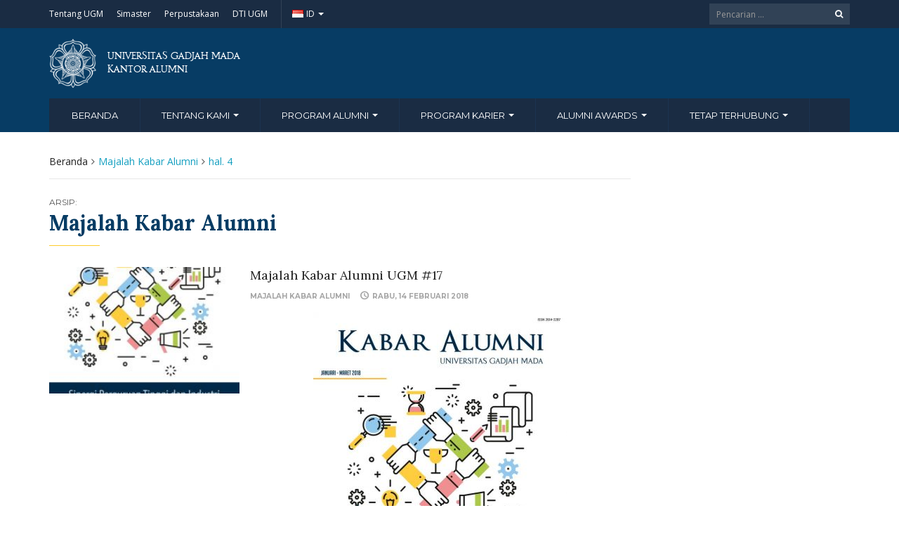

--- FILE ---
content_type: text/html; charset=UTF-8
request_url: https://alumni.ugm.ac.id/category/majalah-kabari-alumni/page/4/
body_size: 15294
content:
<!DOCTYPE html>
<html lang="id-ID">
<head>
	<meta charset="UTF-8">
	<meta http-equiv="X-UA-Compatible" content="IE=edge">
	<meta name="viewport" content="width=device-width, initial-scale=1">
		<link rel="shortcut icon" type='image/x-icon' href="https://alumni.ugm.ac.id/wp-content/themes/ugm-theme-dti/assets/images/ugm_favicon.png">
				<title>Majalah Kabar Alumni &#8211; Laman 4 &#8211; Portal Alumni Universitas Gadjah Mada</title>
<meta name='robots' content='max-image-preview:large' />
<link rel='dns-prefetch' href='//alumni.ugm.ac.id' />
<link rel='dns-prefetch' href='//www.googletagmanager.com' />
<link rel="alternate" type="application/rss+xml" title="Portal Alumni Universitas Gadjah Mada &raquo; Majalah Kabar Alumni Umpan Kategori" href="https://alumni.ugm.ac.id/category/majalah-kabari-alumni/feed/" />
<style id='wp-img-auto-sizes-contain-inline-css' type='text/css'>
img:is([sizes=auto i],[sizes^="auto," i]){contain-intrinsic-size:3000px 1500px}
/*# sourceURL=wp-img-auto-sizes-contain-inline-css */
</style>
<link rel='stylesheet' id='tpb-0-0-css' href='https://alumni.ugm.ac.id/wp-content/themes/ugm-theme-dti/page-builder/assets/css/image.css?ver=6.9' type='text/css' media='all' />
<link rel='stylesheet' id='tpb-1-0-css' href='https://alumni.ugm.ac.id/wp-content/themes/ugm-theme-dti/page-builder/assets/css/text.css?ver=6.9' type='text/css' media='all' />
<style id='wp-emoji-styles-inline-css' type='text/css'>

	img.wp-smiley, img.emoji {
		display: inline !important;
		border: none !important;
		box-shadow: none !important;
		height: 1em !important;
		width: 1em !important;
		margin: 0 0.07em !important;
		vertical-align: -0.1em !important;
		background: none !important;
		padding: 0 !important;
	}
/*# sourceURL=wp-emoji-styles-inline-css */
</style>
<link rel='stylesheet' id='wp-block-library-css' href='https://alumni.ugm.ac.id/wp-includes/css/dist/block-library/style.min.css?ver=6.9' type='text/css' media='all' />
<style id='classic-theme-styles-inline-css' type='text/css'>
/*! This file is auto-generated */
.wp-block-button__link{color:#fff;background-color:#32373c;border-radius:9999px;box-shadow:none;text-decoration:none;padding:calc(.667em + 2px) calc(1.333em + 2px);font-size:1.125em}.wp-block-file__button{background:#32373c;color:#fff;text-decoration:none}
/*# sourceURL=/wp-includes/css/classic-themes.min.css */
</style>
<style id='pdfemb-pdf-embedder-viewer-style-inline-css' type='text/css'>
.wp-block-pdfemb-pdf-embedder-viewer{max-width:none}

/*# sourceURL=https://alumni.ugm.ac.id/wp-content/plugins/pdf-embedder/block/build/style-index.css */
</style>
<style id='global-styles-inline-css' type='text/css'>
:root{--wp--preset--aspect-ratio--square: 1;--wp--preset--aspect-ratio--4-3: 4/3;--wp--preset--aspect-ratio--3-4: 3/4;--wp--preset--aspect-ratio--3-2: 3/2;--wp--preset--aspect-ratio--2-3: 2/3;--wp--preset--aspect-ratio--16-9: 16/9;--wp--preset--aspect-ratio--9-16: 9/16;--wp--preset--color--black: #000000;--wp--preset--color--cyan-bluish-gray: #abb8c3;--wp--preset--color--white: #ffffff;--wp--preset--color--pale-pink: #f78da7;--wp--preset--color--vivid-red: #cf2e2e;--wp--preset--color--luminous-vivid-orange: #ff6900;--wp--preset--color--luminous-vivid-amber: #fcb900;--wp--preset--color--light-green-cyan: #7bdcb5;--wp--preset--color--vivid-green-cyan: #00d084;--wp--preset--color--pale-cyan-blue: #8ed1fc;--wp--preset--color--vivid-cyan-blue: #0693e3;--wp--preset--color--vivid-purple: #9b51e0;--wp--preset--gradient--vivid-cyan-blue-to-vivid-purple: linear-gradient(135deg,rgb(6,147,227) 0%,rgb(155,81,224) 100%);--wp--preset--gradient--light-green-cyan-to-vivid-green-cyan: linear-gradient(135deg,rgb(122,220,180) 0%,rgb(0,208,130) 100%);--wp--preset--gradient--luminous-vivid-amber-to-luminous-vivid-orange: linear-gradient(135deg,rgb(252,185,0) 0%,rgb(255,105,0) 100%);--wp--preset--gradient--luminous-vivid-orange-to-vivid-red: linear-gradient(135deg,rgb(255,105,0) 0%,rgb(207,46,46) 100%);--wp--preset--gradient--very-light-gray-to-cyan-bluish-gray: linear-gradient(135deg,rgb(238,238,238) 0%,rgb(169,184,195) 100%);--wp--preset--gradient--cool-to-warm-spectrum: linear-gradient(135deg,rgb(74,234,220) 0%,rgb(151,120,209) 20%,rgb(207,42,186) 40%,rgb(238,44,130) 60%,rgb(251,105,98) 80%,rgb(254,248,76) 100%);--wp--preset--gradient--blush-light-purple: linear-gradient(135deg,rgb(255,206,236) 0%,rgb(152,150,240) 100%);--wp--preset--gradient--blush-bordeaux: linear-gradient(135deg,rgb(254,205,165) 0%,rgb(254,45,45) 50%,rgb(107,0,62) 100%);--wp--preset--gradient--luminous-dusk: linear-gradient(135deg,rgb(255,203,112) 0%,rgb(199,81,192) 50%,rgb(65,88,208) 100%);--wp--preset--gradient--pale-ocean: linear-gradient(135deg,rgb(255,245,203) 0%,rgb(182,227,212) 50%,rgb(51,167,181) 100%);--wp--preset--gradient--electric-grass: linear-gradient(135deg,rgb(202,248,128) 0%,rgb(113,206,126) 100%);--wp--preset--gradient--midnight: linear-gradient(135deg,rgb(2,3,129) 0%,rgb(40,116,252) 100%);--wp--preset--font-size--small: 13px;--wp--preset--font-size--medium: 20px;--wp--preset--font-size--large: 36px;--wp--preset--font-size--x-large: 42px;--wp--preset--spacing--20: 0.44rem;--wp--preset--spacing--30: 0.67rem;--wp--preset--spacing--40: 1rem;--wp--preset--spacing--50: 1.5rem;--wp--preset--spacing--60: 2.25rem;--wp--preset--spacing--70: 3.38rem;--wp--preset--spacing--80: 5.06rem;--wp--preset--shadow--natural: 6px 6px 9px rgba(0, 0, 0, 0.2);--wp--preset--shadow--deep: 12px 12px 50px rgba(0, 0, 0, 0.4);--wp--preset--shadow--sharp: 6px 6px 0px rgba(0, 0, 0, 0.2);--wp--preset--shadow--outlined: 6px 6px 0px -3px rgb(255, 255, 255), 6px 6px rgb(0, 0, 0);--wp--preset--shadow--crisp: 6px 6px 0px rgb(0, 0, 0);}:where(.is-layout-flex){gap: 0.5em;}:where(.is-layout-grid){gap: 0.5em;}body .is-layout-flex{display: flex;}.is-layout-flex{flex-wrap: wrap;align-items: center;}.is-layout-flex > :is(*, div){margin: 0;}body .is-layout-grid{display: grid;}.is-layout-grid > :is(*, div){margin: 0;}:where(.wp-block-columns.is-layout-flex){gap: 2em;}:where(.wp-block-columns.is-layout-grid){gap: 2em;}:where(.wp-block-post-template.is-layout-flex){gap: 1.25em;}:where(.wp-block-post-template.is-layout-grid){gap: 1.25em;}.has-black-color{color: var(--wp--preset--color--black) !important;}.has-cyan-bluish-gray-color{color: var(--wp--preset--color--cyan-bluish-gray) !important;}.has-white-color{color: var(--wp--preset--color--white) !important;}.has-pale-pink-color{color: var(--wp--preset--color--pale-pink) !important;}.has-vivid-red-color{color: var(--wp--preset--color--vivid-red) !important;}.has-luminous-vivid-orange-color{color: var(--wp--preset--color--luminous-vivid-orange) !important;}.has-luminous-vivid-amber-color{color: var(--wp--preset--color--luminous-vivid-amber) !important;}.has-light-green-cyan-color{color: var(--wp--preset--color--light-green-cyan) !important;}.has-vivid-green-cyan-color{color: var(--wp--preset--color--vivid-green-cyan) !important;}.has-pale-cyan-blue-color{color: var(--wp--preset--color--pale-cyan-blue) !important;}.has-vivid-cyan-blue-color{color: var(--wp--preset--color--vivid-cyan-blue) !important;}.has-vivid-purple-color{color: var(--wp--preset--color--vivid-purple) !important;}.has-black-background-color{background-color: var(--wp--preset--color--black) !important;}.has-cyan-bluish-gray-background-color{background-color: var(--wp--preset--color--cyan-bluish-gray) !important;}.has-white-background-color{background-color: var(--wp--preset--color--white) !important;}.has-pale-pink-background-color{background-color: var(--wp--preset--color--pale-pink) !important;}.has-vivid-red-background-color{background-color: var(--wp--preset--color--vivid-red) !important;}.has-luminous-vivid-orange-background-color{background-color: var(--wp--preset--color--luminous-vivid-orange) !important;}.has-luminous-vivid-amber-background-color{background-color: var(--wp--preset--color--luminous-vivid-amber) !important;}.has-light-green-cyan-background-color{background-color: var(--wp--preset--color--light-green-cyan) !important;}.has-vivid-green-cyan-background-color{background-color: var(--wp--preset--color--vivid-green-cyan) !important;}.has-pale-cyan-blue-background-color{background-color: var(--wp--preset--color--pale-cyan-blue) !important;}.has-vivid-cyan-blue-background-color{background-color: var(--wp--preset--color--vivid-cyan-blue) !important;}.has-vivid-purple-background-color{background-color: var(--wp--preset--color--vivid-purple) !important;}.has-black-border-color{border-color: var(--wp--preset--color--black) !important;}.has-cyan-bluish-gray-border-color{border-color: var(--wp--preset--color--cyan-bluish-gray) !important;}.has-white-border-color{border-color: var(--wp--preset--color--white) !important;}.has-pale-pink-border-color{border-color: var(--wp--preset--color--pale-pink) !important;}.has-vivid-red-border-color{border-color: var(--wp--preset--color--vivid-red) !important;}.has-luminous-vivid-orange-border-color{border-color: var(--wp--preset--color--luminous-vivid-orange) !important;}.has-luminous-vivid-amber-border-color{border-color: var(--wp--preset--color--luminous-vivid-amber) !important;}.has-light-green-cyan-border-color{border-color: var(--wp--preset--color--light-green-cyan) !important;}.has-vivid-green-cyan-border-color{border-color: var(--wp--preset--color--vivid-green-cyan) !important;}.has-pale-cyan-blue-border-color{border-color: var(--wp--preset--color--pale-cyan-blue) !important;}.has-vivid-cyan-blue-border-color{border-color: var(--wp--preset--color--vivid-cyan-blue) !important;}.has-vivid-purple-border-color{border-color: var(--wp--preset--color--vivid-purple) !important;}.has-vivid-cyan-blue-to-vivid-purple-gradient-background{background: var(--wp--preset--gradient--vivid-cyan-blue-to-vivid-purple) !important;}.has-light-green-cyan-to-vivid-green-cyan-gradient-background{background: var(--wp--preset--gradient--light-green-cyan-to-vivid-green-cyan) !important;}.has-luminous-vivid-amber-to-luminous-vivid-orange-gradient-background{background: var(--wp--preset--gradient--luminous-vivid-amber-to-luminous-vivid-orange) !important;}.has-luminous-vivid-orange-to-vivid-red-gradient-background{background: var(--wp--preset--gradient--luminous-vivid-orange-to-vivid-red) !important;}.has-very-light-gray-to-cyan-bluish-gray-gradient-background{background: var(--wp--preset--gradient--very-light-gray-to-cyan-bluish-gray) !important;}.has-cool-to-warm-spectrum-gradient-background{background: var(--wp--preset--gradient--cool-to-warm-spectrum) !important;}.has-blush-light-purple-gradient-background{background: var(--wp--preset--gradient--blush-light-purple) !important;}.has-blush-bordeaux-gradient-background{background: var(--wp--preset--gradient--blush-bordeaux) !important;}.has-luminous-dusk-gradient-background{background: var(--wp--preset--gradient--luminous-dusk) !important;}.has-pale-ocean-gradient-background{background: var(--wp--preset--gradient--pale-ocean) !important;}.has-electric-grass-gradient-background{background: var(--wp--preset--gradient--electric-grass) !important;}.has-midnight-gradient-background{background: var(--wp--preset--gradient--midnight) !important;}.has-small-font-size{font-size: var(--wp--preset--font-size--small) !important;}.has-medium-font-size{font-size: var(--wp--preset--font-size--medium) !important;}.has-large-font-size{font-size: var(--wp--preset--font-size--large) !important;}.has-x-large-font-size{font-size: var(--wp--preset--font-size--x-large) !important;}
:where(.wp-block-post-template.is-layout-flex){gap: 1.25em;}:where(.wp-block-post-template.is-layout-grid){gap: 1.25em;}
:where(.wp-block-term-template.is-layout-flex){gap: 1.25em;}:where(.wp-block-term-template.is-layout-grid){gap: 1.25em;}
:where(.wp-block-columns.is-layout-flex){gap: 2em;}:where(.wp-block-columns.is-layout-grid){gap: 2em;}
:root :where(.wp-block-pullquote){font-size: 1.5em;line-height: 1.6;}
/*# sourceURL=global-styles-inline-css */
</style>
<link rel='stylesheet' id='contact-form-7-css' href='https://alumni.ugm.ac.id/wp-content/plugins/contact-form-7/includes/css/styles.css?ver=6.1.4' type='text/css' media='all' />
<link rel='stylesheet' id='ecae-frontend-css' href='https://alumni.ugm.ac.id/wp-content/plugins/easy-custom-auto-excerpt/assets/style-frontend.css?ver=2.5.0' type='text/css' media='all' />
<link rel='stylesheet' id='ecae-buttonskin-none-css' href='https://alumni.ugm.ac.id/wp-content/plugins/easy-custom-auto-excerpt/buttons/ecae-buttonskin-none.css?ver=2.5.0' type='text/css' media='all' />
<link rel='stylesheet' id='ugm-theme-css' href='https://alumni.ugm.ac.id/wp-content/themes/ugm-theme-dti/assets/css/style.css?ver=1.0.0' type='text/css' media='all' />
<link rel='stylesheet' id='ugm-custom-css-css' href='https://alumni.ugm.ac.id/wp-content/themes/ugm-theme-dti/assets/css/custom.css?ver=1.0.0' type='text/css' media='all' />
<script type="text/javascript" src="https://alumni.ugm.ac.id/wp-includes/js/tinymce/tinymce.min.js?ver=49110-20250317" id="wp-tinymce-root-js"></script>
<script type="text/javascript" src="https://alumni.ugm.ac.id/wp-includes/js/tinymce/plugins/compat3x/plugin.min.js?ver=49110-20250317" id="wp-tinymce-js"></script>
<script type="text/javascript" src="https://alumni.ugm.ac.id/wp-includes/js/jquery/jquery.min.js?ver=3.7.1" id="jquery-core-js"></script>
<script type="text/javascript" src="https://alumni.ugm.ac.id/wp-includes/js/jquery/jquery-migrate.min.js?ver=3.4.1" id="jquery-migrate-js"></script>

<!-- Potongan tag Google (gtag.js) ditambahkan oleh Site Kit -->
<!-- Snippet Google Analytics telah ditambahkan oleh Site Kit -->
<script type="text/javascript" src="https://www.googletagmanager.com/gtag/js?id=GT-MK5ZXDL" id="google_gtagjs-js" async></script>
<script type="text/javascript" id="google_gtagjs-js-after">
/* <![CDATA[ */
window.dataLayer = window.dataLayer || [];function gtag(){dataLayer.push(arguments);}
gtag("set","linker",{"domains":["alumni.ugm.ac.id"]});
gtag("js", new Date());
gtag("set", "developer_id.dZTNiMT", true);
gtag("config", "GT-MK5ZXDL");
 window._googlesitekit = window._googlesitekit || {}; window._googlesitekit.throttledEvents = []; window._googlesitekit.gtagEvent = (name, data) => { var key = JSON.stringify( { name, data } ); if ( !! window._googlesitekit.throttledEvents[ key ] ) { return; } window._googlesitekit.throttledEvents[ key ] = true; setTimeout( () => { delete window._googlesitekit.throttledEvents[ key ]; }, 5 ); gtag( "event", name, { ...data, event_source: "site-kit" } ); }; 
//# sourceURL=google_gtagjs-js-after
/* ]]> */
</script>
<link rel="https://api.w.org/" href="https://alumni.ugm.ac.id/wp-json/" /><link rel="alternate" title="JSON" type="application/json" href="https://alumni.ugm.ac.id/wp-json/wp/v2/categories/1098" /><link rel="EditURI" type="application/rsd+xml" title="RSD" href="https://alumni.ugm.ac.id/xmlrpc.php?rsd" />
<meta name="generator" content="WordPress 6.9" />
<meta name="generator" content="Site Kit by Google 1.170.0" /><style>
        
                 a{
                     color: #149fc0;
                 }
                 a:hover, a:focus {
                     color: #149fc0;
/*                 background-color: darken($brand-tertiary-bg, 3%);*/
                 }
                 .tpb .widget-list ul li a:hover {
                     color: #149fc0;
                 }
                .btn-more:after{
                    border: 2px solid #149fc0;
                }
                @media (max-width: 1024px)  {
                    .topbar .navbar-nav li a:hover{
                        color: #149fc0;
                    }
                }
                 @media (max-width: 1024px)  {
                    .topbar .navbar-nav li .pll-parent-menu-item > .dropdown-menu a:hover{
                        color: #149fc0;
                    }
                }
                .section-header .author-header .author-social a:hover  {
                    color: #149fc0;
                }
/*                .post .post-content .post-title >h3:hover a {
                    color: ;
                }*/
                .post .post-content .post-title .post-meta a:hover {
                    color: #149fc0;
                }
                .post .post-content .entry-content .ecae-button .ecae-link {
                    color: #149fc0;
                }
                .post .post-event .content-solid .event-date > span {
                    background-color: #149fc0;
                }
                #newsfeed .post .entry-content p a:hover {
                    color: #149fc0;
                }
                 #newsfeed .post .entry-content .btn-box a  {
                    color: #149fc0;
                }
                  #newsfeed .post .entry-content .btn-box a:after  {
                    color: #149fc0;
                }
                #info .btn-more:after {
                    color: #149fc0;
                }
                #gallery-heading .section-title h2:after  {
                    border-color: #149fc0;
                }
                .tpb .widget-list .tpb-title ul li a:hover{
                    color: #149fc0;
                }
                /* iki bagaimana ? */
                event-table table > table a:hover {
                    color: #149fc0;
                }
                .single-post .post-heading .entry-meta li a:hover {
                     color: #149fc0;
                }
                #directory .directory-link li a:hover {
                     color: #149fc0;
                }
                #content .dotted-list .directory-link li > a:hover:before {
                     background-color: #149fc0;
                }
               #sidebar .sidebar-menu .list-menu li:hover > a, .current > a  {
                     color: #149fc0;
               }
               #sidebar .sidebar-menu .list-menu li:hover > a, .current > a:before  {
                     color: #149fc0;
               }
               .data-list li a:hover {
                   color: #149fc0;
               }
               .data-list li a:hover:before {
                   color: #149fc0;
               }
               widget-link:hover {
                   color: #149fc0;
               }
              .tagcloud a {
                  background-color: #149fc0;
              }
               .tagcloud a:hover {
                  background-color: #149fc0;
              }
              .event-list a:hover{
                   color: #149fc0;
              }
              .widget #recentcomments .recentcomments:hover .comment-author-link a {
                   color: #149fc0;
              }
              .widget #wp-calendar #next a {
                   color: #149fc0;
              }
             #comments .entry-comments .comment .comment-author > a:hover {
                   color: #149fc0;
             }
               
                
			#header .topbar{
			background-color:#1A2C43;
		}
/*		#header .navbar-brand{
			background-color: ;
		}*/
		#footer .footer-copyright{
			background-color: #1A2C43;
		}
		#navbar .nav > li > .search-form .form-control{
			background-color: #1A2C43;
		}
                .btn-primary, .single-page .contact-form input[type*="submit"] {
                    background-color: #1A2C43;
                    border-color: #1A2C43;
                }



	
	                .btn-outline {
                    color : #073C64;
                }
                .btn-outline:hover{
                    background-color: #073C64;
                    border-color: #073C64;
                }
             
                
                
                #header .navbar-brand{
			background-color: #073C64;
                }
		#header{
			background-color:#073C64
		}
		.section-header .section-subtitle > span > h2{
			color: #073C64;
		}
		.section-header .author-title{
			color: #073C64;
		}
		.post-slider{
			background-color: #073C64;
		}
		.post-slider > .button{
			background-color: #073C64;
		}
		.post-slider > .button:before {
			color: #073C64;
			background-color: transparent !important;
		}
		.post-slider > .button:hover:before {
			color: #073C64;
		}
		.featured-content .post-content{
			background-color: rgba(#073C64, 0.95);
		}
		.featured-content .post-content{
			background-color: rgba(#073C64, 0.95);
		}
		.content-solid .event-date > span > strong{
			background-color: #073C64;

		}
		.section-page .section-title h2 {
			color: #073C64;
		}

		#newsfeed .post .post-title h3 {
			color: #073C64;
		}
		#newsfeed .post .post-title h3:after {
			background-color: #073C64;
		}

		#newsfeed .post .post-title .entry-content .btn-box:hover{
			color: #073C64		}
		#newsfeed .post .post-title .entry-content .btn-box:hover:after{
			color: #073C64;
		}

		#gallery {
			background-color: #073C64;
		}

		#info .btn-more:hover:after{
			color: #073C64;
		}
		.tpb-icon-item{
			color: #073C64;
		}
		.content-boxed .tpb-icon-container{
			background-color: #073C64;
		}
		.single-post .post-content table th {
			background-color: #073C64;
		}
		.single-page .address-box .address-title{
			color: #073C64;
		}

		.single-page .profile-item .profile-content .name-title{
			color: #073C64;
		}

		.panel-box .panel-title{
			color: #073C64;
		}

		#directory .directory-link li a{
			color: #073C64		}
		#directory .alphabet section h6{
			color: #073C64;
		}
	.gallery-item .gallery-img a:before{
		background-color: rgba(#073C64, 0.6);
	}

	.portfolio-item .portfolio-img a:before{
		background-color: rgba(#073C64, 0.6);

	}

	.slider-nav .gallery-item>button{
		background-color: #073C64;

	}
	.slider-nav .gallery-item>button:hover:before{
		color: #073C64;
	}

	.tagcloud a{
		color: #073C64;

	}

	#comments #respond > .comment-reply-title{
		color: #073C64;
	}
	#wp-calendar tbody td a:before{
		background-color: #073C64;
	}
	#Comments .entry-comments .comment .comment-edit-link{
		border-color: #073C64;
		background-color: #073C64;

	}
	#Comments .entry-comments .comment .comment-edit-link:hover{
		border-color: darken(#073C64, 5%);
		background-color: darken(#073C64, 5%);
	}
	#footer .footer-body{
		background-color:#073C64;
	}

	/* .widget-title > widget-title -> */
	.content-boxed .tpb-icon-container {
		background-color: #073C64;

	}
        .tpb.tpb-icon .content-boxed .tpb-icon-container, .tpb.tpb-icon_fa .content-boxed .tpb-icon-container, .tpb.tpb-image_icon .content-boxed .tpb-icon-container {
        background-color: #073C64;
        }
        .post-slider.content-overlay .post {
            background-color: #073C64;
        }
        .content .content-header > h2, #content .content-header > h2, .tpb-title > h2, .single-post .content-heading > h2, .panel-header > h2, .widget .widget-header > h2, #comments .comment-header > h2, .content .content-header h3, #content .content-header h3, .tpb-title h3, .single-post .content-heading h3, .panel-header h3, .widget .widget-header h3, #comments .comment-header h3, .content .content-header h4, #content .content-header h4, .tpb-title h4, .single-post .content-heading h4, .panel-header h4, .widget .widget-header h4, #comments .comment-header h4, .content .content-header > .widget-title, #content .content-header > .widget-title, .tpb-title > .widget-title, .single-post .content-heading > .widget-title, .panel-header > .widget-title, .widget .widget-header > .widget-title, #comments .comment-header > .widget-title {
         color: #073C64;
        }
	        
                                 widget-title > .widget-title{
                     border-bottom: 3px solid #FDCB2C;
                     
                 }
                .widget .widget-header > .widget-title, #comments .comment-header > .widget-title {
                    border-bottom: 3px solid #FDCB2C;
                }
                #header #navbar .navbar-nav>li.active > a{
			color: #FDCB2C;
                    }
                #header #navbar .dropdown-menu>li.active > a {
			color: #FDCB2C;
		}
                #header #navbar .dropdown-menu>li.current-menu-ancestor > a:after {
			border-color: transparent transparent transparent #FDCB2C;
		}
                .post-slider.content-overlay .post-content {
                        background-color: #FDCB2C;
                }
                .content .content-header > h2, #content .content-header > h2, .tpb-title > h2, .single-post .content-heading > h2, .panel-header > h2, .widget .widget-header > h2, #comments .comment-header > h2, .content .content-header h3, #content .content-header h3, .tpb-title h3, .single-post .content-heading h3, .panel-header h3, .widget .widget-header h3, #comments .comment-header h3, .content .content-header h4, #content .content-header h4, .tpb-title h4, .single-post .content-heading h4, .panel-header h4, .widget .widget-header h4, #comments .comment-header h4, .content .content-header > .widget-title, #content .content-header > .widget-title, .tpb-title > .widget-title, .single-post .content-heading > .widget-title, .panel-header > .widget-title, .widget .widget-header > .widget-title, #comments .comment-header > .widget-title {

border-bottom: 3px solid #FDCB2C;
}
                .post-slider .post .btn-more {
                    color: #FDCB2C;
                }
                .slick-prev, .slick-next {
                    background: #FDCB2C;
                }
                
               .dropdown-menu > li > a:hover {
                    color: #FDCB2C;
                }
                /* .dropdown-menu > li > a:focus {
                    color: <?php// echo $brand_yellow; ?>;
                }*/
                blockquote {
                    border-left: 5px solid #FDCB2C;
                }
                 .post .post-content .post-title >h3:hover a {
                    color: #FDCB2C;
                }
                .post-slider.brand-yellow {
                    background-color: #FDCB2C;
                }
/*                 #header .topbar .navbar-nav>li>a:hover{
                     color: ;
                 }
                  #footer p, #footer address, #footer a:hover {
                     color: ;
                 }*/
               
               

              
              
              

	                
                           #header #navbar .navbar-nav>li.active > a{
                background-color: #121F33;
            }
             #header #navbar .dropdown:hover > a{
                background-color: #121F33;
            }
                .dropdown-menu {
                   background-color: #121F33;
               }
               .dropdown-menu>li>a:hover
               { background-color: #121F33;
               }
               #header #navbar .dropdown-menu .menu-item-has-children > .dropdown-menu {
    background-color: #121F33;
}
.tpb .post-slider .post-img a {
        background-color: #121F33;

}
        
                        
                 #header .topbar .navbar-nav>li>a{
                     color: #FFFFFF;
                 }
                 #footer p, #footer address, #footer a {
                     color: #FFFFFF;
                 }
               
                
        
                                  #header .navbar-brand {
                     color: #FFFFFF;
                 }
                  #header.header-compact #navbar .nav>li>a, #header.header-fancy #navbar .nav>li>a
                 {
                      color: #FFFFFF;
                 }
/*                 .post .post-content .post-title > h3{
                      color: ;
                 }*/
/*                  .dropdown-menu > li > a {
                    color: ;
                }*/
                
                                 #header.header-compact #navbar .nav > li > a:hover, #header.header-fancy #navbar .nav > li > a {
                    color: #FFFFFF;
                }
        </style>
<meta name="generator" content="Elementor 3.34.1; features: additional_custom_breakpoints; settings: css_print_method-external, google_font-enabled, font_display-auto">
			<style>
				.e-con.e-parent:nth-of-type(n+4):not(.e-lazyloaded):not(.e-no-lazyload),
				.e-con.e-parent:nth-of-type(n+4):not(.e-lazyloaded):not(.e-no-lazyload) * {
					background-image: none !important;
				}
				@media screen and (max-height: 1024px) {
					.e-con.e-parent:nth-of-type(n+3):not(.e-lazyloaded):not(.e-no-lazyload),
					.e-con.e-parent:nth-of-type(n+3):not(.e-lazyloaded):not(.e-no-lazyload) * {
						background-image: none !important;
					}
				}
				@media screen and (max-height: 640px) {
					.e-con.e-parent:nth-of-type(n+2):not(.e-lazyloaded):not(.e-no-lazyload),
					.e-con.e-parent:nth-of-type(n+2):not(.e-lazyloaded):not(.e-no-lazyload) * {
						background-image: none !important;
					}
				}
			</style>
			<link rel="icon" href="https://alumni.ugm.ac.id/wp-content/uploads/sites/293/2025/07/logo-ugm-square-150x150.jpeg" sizes="32x32" />
<link rel="icon" href="https://alumni.ugm.ac.id/wp-content/uploads/sites/293/2025/07/logo-ugm-square.jpeg" sizes="192x192" />
<link rel="apple-touch-icon" href="https://alumni.ugm.ac.id/wp-content/uploads/sites/293/2025/07/logo-ugm-square.jpeg" />
<meta name="msapplication-TileImage" content="https://alumni.ugm.ac.id/wp-content/uploads/sites/293/2025/07/logo-ugm-square.jpeg" />
	        

<!-- dipindah ke head karena untuk ownership verification -->

<!-- Global site tag (gtag.js) - Google Analytics -->
<script async src="https://www.googletagmanager.com/gtag/js?id=UA-165289732-1"></script>
<script>
  window.dataLayer = window.dataLayer || [];
  function gtag(){dataLayer.push(arguments);}
  gtag('js', new Date());

  gtag('config', 'UA-165289732-1');
</script>

<!-- Google tag (gtag.js) - GTAG 4 UGM-wide -->
<script async src="https://www.googletagmanager.com/gtag/js?id=G-L4JC39NX24"></script>
<script>
  window.dataLayer = window.dataLayer || [];
  function gtag(){dataLayer.push(arguments);}
  gtag('js', new Date());

  gtag('config', 'G-L4JC39NX24');
</script>
</head>
<body   class="archive paged category category-majalah-kabari-alumni category-1098 paged-4 category-paged-4 wp-theme-ugm-theme-dti elementor-default elementor-kit-25081" >
		<header id="header" >
		<nav class="navbar navbar-default topbar">
			<div class="container">
				<div class="header-nav"><button class="nav-more"><i class="ion ion-android-more-vertical"></i></button><ul id="menu-top-menu" class="nav navbar-nav"><li id="menu-item-4023" class="menu-item menu-item-type-custom menu-item-object-custom menu-item-4023"><a title="Tentang UGM" href="http://ugm.ac.id">Tentang UGM</a></li>
<li id="menu-item-2133" class="menu-item menu-item-type-custom menu-item-object-custom menu-item-2133"><a title="Simaster" href="https://simaster.ugm.ac.id/">Simaster</a></li>
<li id="menu-item-4568" class="menu-item menu-item-type-custom menu-item-object-custom menu-item-4568"><a title="Perpustakaan" href="http://lib.ugm.ac.id/en/">Perpustakaan</a></li>
<li id="menu-item-2134" class="menu-item menu-item-type-custom menu-item-object-custom menu-item-2134"><a title="DTI UGM" href="https://dti.ugm.ac.id/">DTI UGM</a></li>
<li id="menu-item-4569" class="pll-parent-menu-item menu-item menu-item-type-custom menu-item-object-custom menu-item-has-children menu-item-4569 dropdown"><a href="#pll_switcher" data-toggle="dropdown" class="dropdown-toggle" aria-haspopup="true"><img src="[data-uri]" alt="" width="16" height="11" style="width: 16px; height: 11px;" /><span style="margin-left:0.3em;">ID</span> <span class="caret"></span></a>
<ul role="menu" class=" dropdown-menu ">
	<li id="menu-item-4569-en" class="lang-item lang-item-7 lang-item-en lang-item-first menu-item menu-item-type-custom menu-item-object-custom menu-item-4569-en"><a title="English" href="https://alumni.ugm.ac.id/en/category/kabar-alumni-magazine/" hreflang="en-US" lang="en-US"><img src="[data-uri]" alt="" width="16" height="11" style="width: 16px; height: 11px;" /><span style="margin-left:0.3em;">EN</span></a></li>
	<li id="menu-item-4569-id" class="lang-item lang-item-9 lang-item-id current-lang menu-item menu-item-type-custom menu-item-object-custom menu-item-4569-id"><a title="Bahasa Indonesia" href="https://alumni.ugm.ac.id/category/majalah-kabari-alumni/" hreflang="id-ID" lang="id-ID"><img src="[data-uri]" alt="" width="16" height="11" style="width: 16px; height: 11px;" /><span style="margin-left:0.3em;">ID</span></a></li>
</ul>
</li>
</ul></div>				<div class="header-options">
											<form action="https://alumni.ugm.ac.id" class="search-form">
							<div class="input-group btn-group">
								<input type="text" class="form-control" name="s" value="" placeholder="Pencarian ..." required>
								<button type="submit" class="btn"><i class="fa fa-search"></i></button>
							</div>
						</form>
									</div>
			</div>
		</nav>
		<div class="container">
			<div class="navbar-header">
				<a href="https://alumni.ugm.ac.id" class="navbar-brand">

										<img src="https://alumni.ugm.ac.id/wp-content/themes/ugm-theme-dti/assets/images/ugm_logo.png" alt="Universitas Gadjah Mada" class="img-responsive">

					<span>
						Universitas Gadjah Mada<br>Kantor Alumni					</span>
					
				</a>
				<button type="button" class="navbar-toggle collapsed" data-toggle="collapse" data-target="#navbar" aria-expanded="false" aria-controls="navbar">
					<span class="sr-only">Toggle navigation</span>
					<span class="icon-bar"></span>
					<span class="icon-bar"></span>
					<span class="icon-bar"></span>
				</button>
			</div>
			<nav id="navbar" class="navbar navbar-collapse collapse navbar-default"><ul id="menu-menu-utama-bahasa-indonesia" class="nav navbar-nav"><li id="menu-item-4692" class="menu-item menu-item-type-custom menu-item-object-custom menu-item-home menu-item-4692"><a title="Beranda" href="http://alumni.ugm.ac.id">Beranda</a></li>
<li id="menu-item-7727" class="menu-item menu-item-type-custom menu-item-object-custom menu-item-has-children menu-item-7727 dropdown"><a title="TENTANG KAMI" href="#" data-toggle="dropdown" class="dropdown-toggle" aria-haspopup="true">TENTANG KAMI <span class="caret"></span></a>
<ul role="menu" class=" dropdown-menu ">
	<li id="menu-item-4585" class="menu-item menu-item-type-post_type menu-item-object-page menu-item-4585"><a title="PROFIL KANTOR ALUMNI" href="https://alumni.ugm.ac.id/profil-hubungan-alumni/">PROFIL KANTOR ALUMNI</a></li>
	<li id="menu-item-4586" class="menu-item menu-item-type-post_type menu-item-object-page menu-item-4586"><a title="STRUKTUR ORGANISASI" href="https://alumni.ugm.ac.id/struktur-organisasi/">STRUKTUR ORGANISASI</a></li>
	<li id="menu-item-8718" class="menu-item menu-item-type-post_type menu-item-object-page menu-item-8718"><a title="DIREKTORI STAF" href="https://alumni.ugm.ac.id/direktori-staf/">DIREKTORI STAF</a></li>
</ul>
</li>
<li id="menu-item-8361" class="menu-item menu-item-type-custom menu-item-object-custom menu-item-has-children menu-item-8361 dropdown"><a title="PROGRAM ALUMNI" href="#" data-toggle="dropdown" class="dropdown-toggle" aria-haspopup="true">PROGRAM ALUMNI <span class="caret"></span></a>
<ul role="menu" class=" dropdown-menu ">
	<li id="menu-item-4584" class="menu-item menu-item-type-post_type menu-item-object-page menu-item-4584"><a title="PEMBUATAN KARTU GAMA CO-BRAND" href="https://alumni.ugm.ac.id/pembuatan-kartu-gama-cobrand/">PEMBUATAN KARTU GAMA CO-BRAND</a></li>
	<li id="menu-item-45128" class="menu-item menu-item-type-post_type menu-item-object-page menu-item-45128"><a title="LEGALISASI IJAZAH &amp; TRANSKRIP NILAI JARAK JAUH (ONLINE)" href="https://alumni.ugm.ac.id/legalisasi-ijazah-transkrip-nilai/">LEGALISASI IJAZAH &amp; TRANSKRIP NILAI JARAK JAUH (ONLINE)</a></li>
	<li id="menu-item-4576" class="menu-item menu-item-type-post_type menu-item-object-page menu-item-4576"><a title="DONASI BEASISWA ALUMNI UGM" href="https://alumni.ugm.ac.id/beasiswa-alumni-ugm/">DONASI BEASISWA ALUMNI UGM</a></li>
	<li id="menu-item-31469" class="menu-item menu-item-type-post_type menu-item-object-page menu-item-31469"><a title="Tracer Study UGM" href="https://alumni.ugm.ac.id/tracer-study/">Tracer Study UGM</a></li>
	<li id="menu-item-27942" class="menu-item menu-item-type-post_type menu-item-object-page menu-item-27942"><a title="Pojok KAGAMA Komunitas" href="https://alumni.ugm.ac.id/alumni-mahasiswa/pojok-kagama-komunitas/">Pojok KAGAMA Komunitas</a></li>
	<li id="menu-item-44611" class="menu-item menu-item-type-post_type menu-item-object-page menu-item-44611"><a title="VERIFIKASI DATA ALUMNI OLEH MITRA PERUSAHAAN" href="https://alumni.ugm.ac.id/verifikasi-data-alumni/">VERIFIKASI DATA ALUMNI OLEH MITRA PERUSAHAAN</a></li>
</ul>
</li>
<li id="menu-item-8362" class="menu-item menu-item-type-custom menu-item-object-custom menu-item-has-children menu-item-8362 dropdown"><a title="PROGRAM KARIER" href="#" data-toggle="dropdown" class="dropdown-toggle" aria-haspopup="true">PROGRAM KARIER <span class="caret"></span></a>
<ul role="menu" class=" dropdown-menu ">
	<li id="menu-item-44732" class="menu-item menu-item-type-post_type menu-item-object-page menu-item-44732"><a title="Tentang UGM Career" href="https://alumni.ugm.ac.id/tentang-ugm-career/">Tentang UGM Career</a></li>
	<li id="menu-item-8364" class="menu-item menu-item-type-taxonomy menu-item-object-category menu-item-8364"><a title="LOWONGAN KERJA" href="https://alumni.ugm.ac.id/category/lowongan/">LOWONGAN KERJA</a></li>
	<li id="menu-item-13704" class="menu-item menu-item-type-taxonomy menu-item-object-category menu-item-13704"><a title="MAGANG" href="https://alumni.ugm.ac.id/category/magang/">MAGANG</a></li>
	<li id="menu-item-10002" class="menu-item menu-item-type-taxonomy menu-item-object-category menu-item-10002"><a title="CAREER CLASS &amp; ALUMNI SHARING" href="https://alumni.ugm.ac.id/category/career-class-alumni-sharing/">CAREER CLASS &amp; ALUMNI SHARING</a></li>
	<li id="menu-item-33535" class="menu-item menu-item-type-taxonomy menu-item-object-category menu-item-has-children menu-item-33535 dropdown"><a title="UGM Integrated Career Days" href="https://alumni.ugm.ac.id/category/ugm-icd/">UGM Integrated Career Days</a>
	<ul role="menu" class=" dropdown-menu ">
		<li id="menu-item-47954" class="menu-item menu-item-type-post_type menu-item-object-page menu-item-47954"><a title="UGM INTEGRATED CAREER DAYS NOVEMBER 2025" href="https://alumni.ugm.ac.id/ugm-integrated-career-days-november-2025/">UGM INTEGRATED CAREER DAYS NOVEMBER 2025</a></li>
		<li id="menu-item-44217" class="menu-item menu-item-type-post_type menu-item-object-page menu-item-44217"><a title="UGM INTEGRATED CAREER DAYS 2025" href="https://alumni.ugm.ac.id/ugm-integrated-career-days-2025/">UGM INTEGRATED CAREER DAYS 2025</a></li>
		<li id="menu-item-40035" class="menu-item menu-item-type-custom menu-item-object-custom menu-item-40035"><a title="UGM INTEGRATED CAREER DAYS NOVEMBER 2024" href="https://alumni.ugm.ac.id/ugm-integrated-career-days-november-2024/">UGM INTEGRATED CAREER DAYS NOVEMBER 2024</a></li>
		<li id="menu-item-36935" class="menu-item menu-item-type-post_type menu-item-object-page menu-item-36935"><a title="UGM INTEGRATED CAREER DAYS 2024" href="https://alumni.ugm.ac.id/ugm-integrated-career-days-2024/">UGM INTEGRATED CAREER DAYS 2024</a></li>
		<li id="menu-item-33536" class="menu-item menu-item-type-post_type menu-item-object-page menu-item-33536"><a title="UGM Integrated Career Days November 2023" href="https://alumni.ugm.ac.id/ugm-icd-november-2023/">UGM Integrated Career Days November 2023</a></li>
		<li id="menu-item-29231" class="menu-item menu-item-type-post_type menu-item-object-page menu-item-29231"><a title="UGM Integrated Career Days Juni 2023" href="https://alumni.ugm.ac.id/ugm-integrated-career-days-2023/">UGM Integrated Career Days Juni 2023</a></li>
		<li id="menu-item-26473" class="menu-item menu-item-type-post_type menu-item-object-page menu-item-26473"><a title="Gadjah Mada Career Festival (GMCF) 2022" href="https://alumni.ugm.ac.id/gmcf2022/">Gadjah Mada Career Festival (GMCF) 2022</a></li>
		<li id="menu-item-12427" class="menu-item menu-item-type-post_type menu-item-object-page menu-item-12427"><a title="UGM Integrated Career Days 2020" href="https://alumni.ugm.ac.id/ugm-integrated-career-days-2020/">UGM Integrated Career Days 2020</a></li>
		<li id="menu-item-12634" class="menu-item menu-item-type-post_type menu-item-object-page menu-item-12634"><a title="UGM ICD 2019" href="https://alumni.ugm.ac.id/ugm-integrated-career-days-2019/">UGM ICD 2019</a></li>
		<li id="menu-item-10027" class="menu-item menu-item-type-post_type menu-item-object-page menu-item-10027"><a title="UGM ICD 2018" href="https://alumni.ugm.ac.id/ugm-integrated-career-days-2019/ugm-integrated-career-days-2018/">UGM ICD 2018</a></li>
		<li id="menu-item-10034" class="menu-item menu-item-type-post_type menu-item-object-page menu-item-10034"><a title="UGM ICD 2017" href="https://alumni.ugm.ac.id/ugm-integrated-career-days-2019/ugm-integrated-career-days-2017/">UGM ICD 2017</a></li>
	</ul>
</li>
	<li id="menu-item-10004" class="menu-item menu-item-type-taxonomy menu-item-object-category menu-item-10004"><a title="KONSELING KARIER" href="https://alumni.ugm.ac.id/category/konseling-karier/">KONSELING KARIER</a></li>
</ul>
</li>
<li id="menu-item-7730" class="menu-item menu-item-type-custom menu-item-object-custom menu-item-has-children menu-item-7730 dropdown"><a title="ALUMNI AWARDS" href="#" data-toggle="dropdown" class="dropdown-toggle" aria-haspopup="true">ALUMNI AWARDS <span class="caret"></span></a>
<ul role="menu" class=" dropdown-menu ">
	<li id="menu-item-42923" class="menu-item menu-item-type-post_type menu-item-object-page menu-item-42923"><a title="TENTANG UGM ALUMNI AWARDS 2025" href="https://alumni.ugm.ac.id/tentang-ugm-alumni-awards-2025/">TENTANG UGM ALUMNI AWARDS 2025</a></li>
	<li id="menu-item-9096" class="menu-item menu-item-type-post_type menu-item-object-page menu-item-9096"><a title="PEMENANG ALUMNI AWARD" href="https://alumni.ugm.ac.id/pemenang/">PEMENANG ALUMNI AWARD</a></li>
</ul>
</li>
<li id="menu-item-7731" class="menu-item menu-item-type-custom menu-item-object-custom menu-item-has-children menu-item-7731 dropdown"><a title="TETAP TERHUBUNG" href="#" data-toggle="dropdown" class="dropdown-toggle" aria-haspopup="true">TETAP TERHUBUNG <span class="caret"></span></a>
<ul role="menu" class=" dropdown-menu ">
	<li id="menu-item-4580" class="menu-item menu-item-type-post_type menu-item-object-page menu-item-4580"><a title="KONTAK KAMI" href="https://alumni.ugm.ac.id/kontak-kami/">KONTAK KAMI</a></li>
	<li id="menu-item-4603" class="menu-item menu-item-type-post_type menu-item-object-page menu-item-4603"><a title="FAKULTAS &amp; SEKOLAH" href="https://alumni.ugm.ac.id/fakultas-sekolah/">FAKULTAS &amp; SEKOLAH</a></li>
	<li id="menu-item-4602" class="menu-item menu-item-type-post_type menu-item-object-page menu-item-4602"><a title="MEDIA SOSIAL &amp; HOTLINE SERVICE" href="https://alumni.ugm.ac.id/media-sosial-hotline-service/">MEDIA SOSIAL &amp; HOTLINE SERVICE</a></li>
	<li id="menu-item-4604" class="menu-item menu-item-type-post_type menu-item-object-page menu-item-4604"><a title="KAGAMA" href="https://alumni.ugm.ac.id/kagama/">KAGAMA</a></li>
</ul>
</li>
</ul></nav>		</div>
	</header>


<div id="body">
	<div class="container">

		<div class="row">

			<div id="content" class="col-md-9 sidebar-right">

				<ul class="breadcrumb" xmlns:v="http://rdf.data-vocabulary.org/#"><li typeof="v:Breadcrumb"><a rel="v:url" property="v:title" href="https://alumni.ugm.ac.id">Beranda</a></li><li class="active">Majalah Kabar Alumni</li><li class="active">hal. 4</li></ul>
				<div class="section-header">
											<span>Arsip:</span>
						<h2 class="section-title">Majalah Kabar Alumni</h2>
									</div>

				<article class="post">
	<div class="row">
		<div class="col-md-4 col-sm-4 post-img">
			<a href="https://alumni.ugm.ac.id/2018/02/14/kabar-alumni-ugm-17/">
				<img width="270" height="182" src="https://alumni.ugm.ac.id/wp-content/uploads/sites/293/2018/02/Majalah-Kabar-Alumni-UGM-Edisi-17-270x182.jpg" class="attachment-ugm-archive-thumbnail-small size-ugm-archive-thumbnail-small wp-post-image" alt="" decoding="async" srcset="https://alumni.ugm.ac.id/wp-content/uploads/sites/293/2018/02/Majalah-Kabar-Alumni-UGM-Edisi-17-270x182.jpg 270w, https://alumni.ugm.ac.id/wp-content/uploads/sites/293/2018/02/Majalah-Kabar-Alumni-UGM-Edisi-17-360x242.jpg 360w, https://alumni.ugm.ac.id/wp-content/uploads/sites/293/2018/02/Majalah-Kabar-Alumni-UGM-Edisi-17-560x376.jpg 560w" sizes="(max-width: 270px) 100vw, 270px" />			</a>
		</div>
		<div class="col-md-8 col-sm-8 post-content">
			<div class="post-title">
				<h3>
					<a href="https://alumni.ugm.ac.id/2018/02/14/kabar-alumni-ugm-17/">
						Majalah Kabar Alumni UGM #17					</a>
				</h3>
				<p class="post-meta">
																<span class="post-category">
							<a href="https://alumni.ugm.ac.id/category/majalah-kabari-alumni">Majalah Kabar Alumni</a>						</span>
										<span class="post-date">Rabu, 14 Februari 2018</span>
				</p>
			</div>
			<div class="entry-content">
				<style type="text/css" id="tpb-custom-css"></style>
	<script type='text/javascript'>

	jQuery(function($){
		function setFullWidth() {
			var no_content = $('.tpb-stretch-row');
			var with_content = $('.tpb-stretch-row-content');
			var content_and_padding = $('.tpb-stretch-row-content-no-padding');

			// tpb-stretch-row
			if(no_content.length > 0) {
				no_content.each(function(){
					$el = $(this);

					var calc = getCalcStretch($el);

					// apply new css
					$el.css({
						'position': 'relative',
						'left': calc.left + 'px',
						'width': calc.width + 'px',
						'padding-left': calc.offset + 'px',
						'padding-right': calc.offset + 'px',
						'box-sizing': 'border-box'
					});
				});
			}

			// tpb-stretch-row-content
			if(with_content.length > 0) {
				with_content.each(function(){
					$el = $(this);

					var calc = getCalcStretch($el);

					// apply new css
					$el.css({
						'position': 'relative',
						'left': calc.left + 'px',
						'width': calc.width + 'px',
						'padding-left': '15px',
						'padding-right': '15px',
						'box-sizing': 'border-box'
					});
				});
			}

			// tpb-stretch-row-content-no-padding
			if(content_and_padding.length > 0) {
				content_and_padding.each(function(){
					$el = $(this);

					var calc = getCalcStretch($el);

					// apply new css
					$el.css({
						'position': 'relative',
						'left': calc.left + 'px',
						'width': calc.width + 'px'
					});
				});
			}
		}

		function getCalcStretch($el) {
			// neutralize
			$el.css({
				'position': '',
				'left': '',
				'width': '',
				'padding': '',
				'padding-left': '',
				'padding-right': '',
				'box-sizing': '',
			});
			
			// get outer container
			if($('body > div#wrapper').length > 0) {
				$outer = $('body > div#wrapper');				
			}
			else {
				$outer = $('body');
			}

			var outerOffset = $outer.offset();
			var offset = $el.offset();
			var offsetLeft = offset.left - outerOffset.left; 
			var width = $outer.outerWidth();

			// set vars
			var vars = {
				offset: offsetLeft,
				left: offsetLeft * -1,
				width: width
			}

			return vars;
		}

		function getCalcStretchOld($el) {
			// neutralize
			$el.css({
				'position': '',
				'left': '',
				'width': '',
				'padding': '',
				'padding-left': '',
				'padding-right': '',
				'box-sizing': '',
			});

			var offset = $el.offset();

			// set vars
			var vars = {
				offset: offset.left,
				left: offset.left * -1,
				width: $(window).width()
			}

			return vars;
		}

		$(window).resize(function() {
			setFullWidth();
		});

		setFullWidth();
	});

	</script>

			<div class='row tpb-row'>
					<div class='tpb tpb-image col-md-12'>
			
<div class="row">
	
	<div class="col-md-12 widget-image">
		<div class="tpb-content-image tpb-col-12" style="width: auto;height: auto;max-width: 100%;text-align: center;">
						<a style="text-align: center;" href="https://simpan.ugm.ac.id/s/7Y2wXndLzeLHlRS">
				<img decoding="async" src="https://alumni.ugm.ac.id/wp-content/uploads/sites/293/2018/02/Majalah-Kabar-Alumni-UGM-Edisi-17-361x510.jpg" style="width:auto;height:auto"/>
			</a>
		</div>
	</div>

</div>
			</div>
				</div>
				<div class='row tpb-row'>
					<div class='tpb tpb-html col-md-12'>
			<div class="row">
	
	<div class="col-md-12 widget-html">
				<a href="https://simpan.ugm.ac.id/s/7Y2wXndLzeLHlRS" class="pull-right btn btn-primary mt-1" style="margin-top: 30px;">Lihat Selengkapnya <i class="fa fa-plus"></i></a>	</div>

</div>			</div>
				</div>
					</div>
		</div>
	</div>
</article><article class="post">
	<div class="row">
		<div class="col-md-4 col-sm-4 post-img">
			<a href="https://alumni.ugm.ac.id/2017/11/07/majalah-kabar-alumni-ugm-16/">
				<img width="270" height="182" src="https://alumni.ugm.ac.id/wp-content/uploads/sites/293/2017/11/Kabar-Alumni-UGM-Edisi-16-270x182.jpg" class="attachment-ugm-archive-thumbnail-small size-ugm-archive-thumbnail-small wp-post-image" alt="" decoding="async" srcset="https://alumni.ugm.ac.id/wp-content/uploads/sites/293/2017/11/Kabar-Alumni-UGM-Edisi-16-270x182.jpg 270w, https://alumni.ugm.ac.id/wp-content/uploads/sites/293/2017/11/Kabar-Alumni-UGM-Edisi-16-360x242.jpg 360w, https://alumni.ugm.ac.id/wp-content/uploads/sites/293/2017/11/Kabar-Alumni-UGM-Edisi-16-560x376.jpg 560w" sizes="(max-width: 270px) 100vw, 270px" />			</a>
		</div>
		<div class="col-md-8 col-sm-8 post-content">
			<div class="post-title">
				<h3>
					<a href="https://alumni.ugm.ac.id/2017/11/07/majalah-kabar-alumni-ugm-16/">
						Majalah Kabar Alumni UGM #16					</a>
				</h3>
				<p class="post-meta">
																<span class="post-category">
							<a href="https://alumni.ugm.ac.id/category/majalah-kabari-alumni">Majalah Kabar Alumni</a>						</span>
										<span class="post-date">Selasa, 7 November 2017</span>
				</p>
			</div>
			<div class="entry-content">
				<style type="text/css" id="tpb-custom-css"></style>
	<script type='text/javascript'>

	jQuery(function($){
		function setFullWidth() {
			var no_content = $('.tpb-stretch-row');
			var with_content = $('.tpb-stretch-row-content');
			var content_and_padding = $('.tpb-stretch-row-content-no-padding');

			// tpb-stretch-row
			if(no_content.length > 0) {
				no_content.each(function(){
					$el = $(this);

					var calc = getCalcStretch($el);

					// apply new css
					$el.css({
						'position': 'relative',
						'left': calc.left + 'px',
						'width': calc.width + 'px',
						'padding-left': calc.offset + 'px',
						'padding-right': calc.offset + 'px',
						'box-sizing': 'border-box'
					});
				});
			}

			// tpb-stretch-row-content
			if(with_content.length > 0) {
				with_content.each(function(){
					$el = $(this);

					var calc = getCalcStretch($el);

					// apply new css
					$el.css({
						'position': 'relative',
						'left': calc.left + 'px',
						'width': calc.width + 'px',
						'padding-left': '15px',
						'padding-right': '15px',
						'box-sizing': 'border-box'
					});
				});
			}

			// tpb-stretch-row-content-no-padding
			if(content_and_padding.length > 0) {
				content_and_padding.each(function(){
					$el = $(this);

					var calc = getCalcStretch($el);

					// apply new css
					$el.css({
						'position': 'relative',
						'left': calc.left + 'px',
						'width': calc.width + 'px'
					});
				});
			}
		}

		function getCalcStretch($el) {
			// neutralize
			$el.css({
				'position': '',
				'left': '',
				'width': '',
				'padding': '',
				'padding-left': '',
				'padding-right': '',
				'box-sizing': '',
			});
			
			// get outer container
			if($('body > div#wrapper').length > 0) {
				$outer = $('body > div#wrapper');				
			}
			else {
				$outer = $('body');
			}

			var outerOffset = $outer.offset();
			var offset = $el.offset();
			var offsetLeft = offset.left - outerOffset.left; 
			var width = $outer.outerWidth();

			// set vars
			var vars = {
				offset: offsetLeft,
				left: offsetLeft * -1,
				width: width
			}

			return vars;
		}

		function getCalcStretchOld($el) {
			// neutralize
			$el.css({
				'position': '',
				'left': '',
				'width': '',
				'padding': '',
				'padding-left': '',
				'padding-right': '',
				'box-sizing': '',
			});

			var offset = $el.offset();

			// set vars
			var vars = {
				offset: offset.left,
				left: offset.left * -1,
				width: $(window).width()
			}

			return vars;
		}

		$(window).resize(function() {
			setFullWidth();
		});

		setFullWidth();
	});

	</script>

			<div class='row tpb-row'>
					<div class='tpb tpb-image col-md-12'>
			
<div class="row">
	
	<div class="col-md-12 widget-image">
		<div class="tpb-content-image tpb-col-12" style="width: auto;height: auto;max-width: 100%;text-align: center;">
						<a style="text-align: center;" href="https://simpan.ugm.ac.id/s/bpntezL1M8bLP84">
				<img decoding="async" src="https://alumni.ugm.ac.id/wp-content/uploads/sites/293/2017/11/Kabar-Alumni-UGM-Edisi-16-361x510.jpg" style="width:auto;height:auto"/>
			</a>
		</div>
	</div>

</div>
			</div>
				</div>
				<div class='row tpb-row'>
					<div class='tpb tpb-html col-md-12'>
			<div class="row">
	
	<div class="col-md-12 widget-html">
				<a href="https://simpan.ugm.ac.id/s/bpntezL1M8bLP84" class="pull-right btn btn-primary mt-1" style="margin-top: 30px;">Lihat Selengkapnya <i class="fa fa-plus"></i></a>	</div>

</div>			</div>
				</div>
					</div>
		</div>
	</div>
</article><article class="post">
	<div class="row">
		<div class="col-md-4 col-sm-4 post-img">
			<a href="https://alumni.ugm.ac.id/2017/06/02/majalah-kabar-alumni-ugm-15-3/">
				<img width="270" height="182" src="https://alumni.ugm.ac.id/wp-content/uploads/sites/293/2020/05/Kabar-Alumni-UGM-Edisi-15-270x182.jpg" class="attachment-ugm-archive-thumbnail-small size-ugm-archive-thumbnail-small wp-post-image" alt="" decoding="async" srcset="https://alumni.ugm.ac.id/wp-content/uploads/sites/293/2020/05/Kabar-Alumni-UGM-Edisi-15-270x182.jpg 270w, https://alumni.ugm.ac.id/wp-content/uploads/sites/293/2020/05/Kabar-Alumni-UGM-Edisi-15-360x242.jpg 360w, https://alumni.ugm.ac.id/wp-content/uploads/sites/293/2020/05/Kabar-Alumni-UGM-Edisi-15-560x376.jpg 560w" sizes="(max-width: 270px) 100vw, 270px" />			</a>
		</div>
		<div class="col-md-8 col-sm-8 post-content">
			<div class="post-title">
				<h3>
					<a href="https://alumni.ugm.ac.id/2017/06/02/majalah-kabar-alumni-ugm-15-3/">
						Majalah Kabar Alumni UGM #15					</a>
				</h3>
				<p class="post-meta">
																<span class="post-category">
							<a href="https://alumni.ugm.ac.id/category/majalah-kabari-alumni">Majalah Kabar Alumni</a>						</span>
										<span class="post-date">Jumat, 2 Juni 2017</span>
				</p>
			</div>
			<div class="entry-content">
				<style type="text/css" id="tpb-custom-css"></style>
	<script type='text/javascript'>

	jQuery(function($){
		function setFullWidth() {
			var no_content = $('.tpb-stretch-row');
			var with_content = $('.tpb-stretch-row-content');
			var content_and_padding = $('.tpb-stretch-row-content-no-padding');

			// tpb-stretch-row
			if(no_content.length > 0) {
				no_content.each(function(){
					$el = $(this);

					var calc = getCalcStretch($el);

					// apply new css
					$el.css({
						'position': 'relative',
						'left': calc.left + 'px',
						'width': calc.width + 'px',
						'padding-left': calc.offset + 'px',
						'padding-right': calc.offset + 'px',
						'box-sizing': 'border-box'
					});
				});
			}

			// tpb-stretch-row-content
			if(with_content.length > 0) {
				with_content.each(function(){
					$el = $(this);

					var calc = getCalcStretch($el);

					// apply new css
					$el.css({
						'position': 'relative',
						'left': calc.left + 'px',
						'width': calc.width + 'px',
						'padding-left': '15px',
						'padding-right': '15px',
						'box-sizing': 'border-box'
					});
				});
			}

			// tpb-stretch-row-content-no-padding
			if(content_and_padding.length > 0) {
				content_and_padding.each(function(){
					$el = $(this);

					var calc = getCalcStretch($el);

					// apply new css
					$el.css({
						'position': 'relative',
						'left': calc.left + 'px',
						'width': calc.width + 'px'
					});
				});
			}
		}

		function getCalcStretch($el) {
			// neutralize
			$el.css({
				'position': '',
				'left': '',
				'width': '',
				'padding': '',
				'padding-left': '',
				'padding-right': '',
				'box-sizing': '',
			});
			
			// get outer container
			if($('body > div#wrapper').length > 0) {
				$outer = $('body > div#wrapper');				
			}
			else {
				$outer = $('body');
			}

			var outerOffset = $outer.offset();
			var offset = $el.offset();
			var offsetLeft = offset.left - outerOffset.left; 
			var width = $outer.outerWidth();

			// set vars
			var vars = {
				offset: offsetLeft,
				left: offsetLeft * -1,
				width: width
			}

			return vars;
		}

		function getCalcStretchOld($el) {
			// neutralize
			$el.css({
				'position': '',
				'left': '',
				'width': '',
				'padding': '',
				'padding-left': '',
				'padding-right': '',
				'box-sizing': '',
			});

			var offset = $el.offset();

			// set vars
			var vars = {
				offset: offset.left,
				left: offset.left * -1,
				width: $(window).width()
			}

			return vars;
		}

		$(window).resize(function() {
			setFullWidth();
		});

		setFullWidth();
	});

	</script>

			<div class='row tpb-row'>
					<div class='tpb tpb-image col-md-12'>
			
<div class="row">
	
	<div class="col-md-12 widget-image">
		<div class="tpb-content-image tpb-col-12" style="width: auto;height: auto;max-width: 100%;text-align: center;">
						<a style="text-align: center;" href="https://simpan.ugm.ac.id/s/D2PH2cIeNZbEjaP">
				<img decoding="async" src="https://alumni.ugm.ac.id/wp-content/uploads/sites/293/2020/05/Kabar-Alumni-UGM-Edisi-15-361x510.jpg" style="width:auto;height:auto"/>
			</a>
		</div>
	</div>

</div>
			</div>
				</div>
				<div class='row tpb-row'>
					<div class='tpb tpb-html col-md-12'>
			<div class="row">
	
	<div class="col-md-12 widget-html">
				<a href="https://simpan.ugm.ac.id/s/D2PH2cIeNZbEjaP" class="pull-right btn btn-primary mt-1" style="margin-top: 30px;">Lihat Selengkapnya <i class="fa fa-plus"></i></a>	</div>

</div>			</div>
				</div>
					</div>
		</div>
	</div>
</article><article class="post">
	<div class="row">
		<div class="col-md-4 col-sm-4 post-img">
			<a href="https://alumni.ugm.ac.id/2017/03/02/majalah-kabar-alumni-ugm-14/">
				<img width="270" height="182" src="https://alumni.ugm.ac.id/wp-content/uploads/sites/293/2020/05/Kabar-Alumni-UGM-Edisi-14-270x182.jpg" class="attachment-ugm-archive-thumbnail-small size-ugm-archive-thumbnail-small wp-post-image" alt="" decoding="async" srcset="https://alumni.ugm.ac.id/wp-content/uploads/sites/293/2020/05/Kabar-Alumni-UGM-Edisi-14-270x182.jpg 270w, https://alumni.ugm.ac.id/wp-content/uploads/sites/293/2020/05/Kabar-Alumni-UGM-Edisi-14-360x242.jpg 360w, https://alumni.ugm.ac.id/wp-content/uploads/sites/293/2020/05/Kabar-Alumni-UGM-Edisi-14-560x376.jpg 560w" sizes="(max-width: 270px) 100vw, 270px" />			</a>
		</div>
		<div class="col-md-8 col-sm-8 post-content">
			<div class="post-title">
				<h3>
					<a href="https://alumni.ugm.ac.id/2017/03/02/majalah-kabar-alumni-ugm-14/">
						Majalah Kabar Alumni UGM #14					</a>
				</h3>
				<p class="post-meta">
																<span class="post-category">
							<a href="https://alumni.ugm.ac.id/category/majalah-kabari-alumni">Majalah Kabar Alumni</a>						</span>
										<span class="post-date">Kamis, 2 Maret 2017</span>
				</p>
			</div>
			<div class="entry-content">
				<style type="text/css" id="tpb-custom-css"></style>
	<script type='text/javascript'>

	jQuery(function($){
		function setFullWidth() {
			var no_content = $('.tpb-stretch-row');
			var with_content = $('.tpb-stretch-row-content');
			var content_and_padding = $('.tpb-stretch-row-content-no-padding');

			// tpb-stretch-row
			if(no_content.length > 0) {
				no_content.each(function(){
					$el = $(this);

					var calc = getCalcStretch($el);

					// apply new css
					$el.css({
						'position': 'relative',
						'left': calc.left + 'px',
						'width': calc.width + 'px',
						'padding-left': calc.offset + 'px',
						'padding-right': calc.offset + 'px',
						'box-sizing': 'border-box'
					});
				});
			}

			// tpb-stretch-row-content
			if(with_content.length > 0) {
				with_content.each(function(){
					$el = $(this);

					var calc = getCalcStretch($el);

					// apply new css
					$el.css({
						'position': 'relative',
						'left': calc.left + 'px',
						'width': calc.width + 'px',
						'padding-left': '15px',
						'padding-right': '15px',
						'box-sizing': 'border-box'
					});
				});
			}

			// tpb-stretch-row-content-no-padding
			if(content_and_padding.length > 0) {
				content_and_padding.each(function(){
					$el = $(this);

					var calc = getCalcStretch($el);

					// apply new css
					$el.css({
						'position': 'relative',
						'left': calc.left + 'px',
						'width': calc.width + 'px'
					});
				});
			}
		}

		function getCalcStretch($el) {
			// neutralize
			$el.css({
				'position': '',
				'left': '',
				'width': '',
				'padding': '',
				'padding-left': '',
				'padding-right': '',
				'box-sizing': '',
			});
			
			// get outer container
			if($('body > div#wrapper').length > 0) {
				$outer = $('body > div#wrapper');				
			}
			else {
				$outer = $('body');
			}

			var outerOffset = $outer.offset();
			var offset = $el.offset();
			var offsetLeft = offset.left - outerOffset.left; 
			var width = $outer.outerWidth();

			// set vars
			var vars = {
				offset: offsetLeft,
				left: offsetLeft * -1,
				width: width
			}

			return vars;
		}

		function getCalcStretchOld($el) {
			// neutralize
			$el.css({
				'position': '',
				'left': '',
				'width': '',
				'padding': '',
				'padding-left': '',
				'padding-right': '',
				'box-sizing': '',
			});

			var offset = $el.offset();

			// set vars
			var vars = {
				offset: offset.left,
				left: offset.left * -1,
				width: $(window).width()
			}

			return vars;
		}

		$(window).resize(function() {
			setFullWidth();
		});

		setFullWidth();
	});

	</script>

			<div class='row tpb-row'>
					<div class='tpb tpb-image col-md-12'>
			
<div class="row">
	
	<div class="col-md-12 widget-image">
		<div class="tpb-content-image tpb-col-12" style="width: auto;height: auto;max-width: 100%;text-align: center;">
						<a style="text-align: center;" href="https://simpan.ugm.ac.id/s/PkAuIKDM4WOX3uW">
				<img decoding="async" src="https://alumni.ugm.ac.id/wp-content/uploads/sites/293/2020/05/Kabar-Alumni-UGM-Edisi-14-361x510.jpg" style="width:auto;height:auto"/>
			</a>
		</div>
	</div>

</div>
			</div>
				</div>
				<div class='row tpb-row'>
					<div class='tpb tpb-html col-md-12'>
			<div class="row">
	
	<div class="col-md-12 widget-html">
				<a href="https://simpan.ugm.ac.id/s/PkAuIKDM4WOX3uW" class="pull-right btn btn-primary mt-1" style="margin-top: 30px;">Lihat Selengkapnya <i class="fa fa-plus"></i></a>	</div>

</div>			</div>
				</div>
					</div>
		</div>
	</div>
</article><article class="post">
	<div class="row">
		<div class="col-md-4 col-sm-4 post-img">
			<a href="https://alumni.ugm.ac.id/2016/12/05/majalah-kabar-alumni-ugm-13-2/">
				<img width="270" height="182" src="https://alumni.ugm.ac.id/wp-content/uploads/sites/293/2020/05/Kabar-Alumni-13-01-270x182.jpg" class="attachment-ugm-archive-thumbnail-small size-ugm-archive-thumbnail-small wp-post-image" alt="" decoding="async" srcset="https://alumni.ugm.ac.id/wp-content/uploads/sites/293/2020/05/Kabar-Alumni-13-01-270x182.jpg 270w, https://alumni.ugm.ac.id/wp-content/uploads/sites/293/2020/05/Kabar-Alumni-13-01-360x242.jpg 360w, https://alumni.ugm.ac.id/wp-content/uploads/sites/293/2020/05/Kabar-Alumni-13-01-560x376.jpg 560w" sizes="(max-width: 270px) 100vw, 270px" />			</a>
		</div>
		<div class="col-md-8 col-sm-8 post-content">
			<div class="post-title">
				<h3>
					<a href="https://alumni.ugm.ac.id/2016/12/05/majalah-kabar-alumni-ugm-13-2/">
						Majalah Kabar Alumni UGM #13					</a>
				</h3>
				<p class="post-meta">
																<span class="post-category">
							<a href="https://alumni.ugm.ac.id/category/majalah-kabari-alumni">Majalah Kabar Alumni</a>						</span>
										<span class="post-date">Senin, 5 Desember 2016</span>
				</p>
			</div>
			<div class="entry-content">
				<style type="text/css" id="tpb-custom-css"></style>
	<script type='text/javascript'>

	jQuery(function($){
		function setFullWidth() {
			var no_content = $('.tpb-stretch-row');
			var with_content = $('.tpb-stretch-row-content');
			var content_and_padding = $('.tpb-stretch-row-content-no-padding');

			// tpb-stretch-row
			if(no_content.length > 0) {
				no_content.each(function(){
					$el = $(this);

					var calc = getCalcStretch($el);

					// apply new css
					$el.css({
						'position': 'relative',
						'left': calc.left + 'px',
						'width': calc.width + 'px',
						'padding-left': calc.offset + 'px',
						'padding-right': calc.offset + 'px',
						'box-sizing': 'border-box'
					});
				});
			}

			// tpb-stretch-row-content
			if(with_content.length > 0) {
				with_content.each(function(){
					$el = $(this);

					var calc = getCalcStretch($el);

					// apply new css
					$el.css({
						'position': 'relative',
						'left': calc.left + 'px',
						'width': calc.width + 'px',
						'padding-left': '15px',
						'padding-right': '15px',
						'box-sizing': 'border-box'
					});
				});
			}

			// tpb-stretch-row-content-no-padding
			if(content_and_padding.length > 0) {
				content_and_padding.each(function(){
					$el = $(this);

					var calc = getCalcStretch($el);

					// apply new css
					$el.css({
						'position': 'relative',
						'left': calc.left + 'px',
						'width': calc.width + 'px'
					});
				});
			}
		}

		function getCalcStretch($el) {
			// neutralize
			$el.css({
				'position': '',
				'left': '',
				'width': '',
				'padding': '',
				'padding-left': '',
				'padding-right': '',
				'box-sizing': '',
			});
			
			// get outer container
			if($('body > div#wrapper').length > 0) {
				$outer = $('body > div#wrapper');				
			}
			else {
				$outer = $('body');
			}

			var outerOffset = $outer.offset();
			var offset = $el.offset();
			var offsetLeft = offset.left - outerOffset.left; 
			var width = $outer.outerWidth();

			// set vars
			var vars = {
				offset: offsetLeft,
				left: offsetLeft * -1,
				width: width
			}

			return vars;
		}

		function getCalcStretchOld($el) {
			// neutralize
			$el.css({
				'position': '',
				'left': '',
				'width': '',
				'padding': '',
				'padding-left': '',
				'padding-right': '',
				'box-sizing': '',
			});

			var offset = $el.offset();

			// set vars
			var vars = {
				offset: offset.left,
				left: offset.left * -1,
				width: $(window).width()
			}

			return vars;
		}

		$(window).resize(function() {
			setFullWidth();
		});

		setFullWidth();
	});

	</script>

			<div class='row tpb-row'>
					<div class='tpb tpb-image col-md-12'>
			
<div class="row">
	
	<div class="col-md-12 widget-image">
		<div class="tpb-content-image tpb-col-12" style="width: auto;height: auto;max-width: 100%;text-align: center;">
						<a style="text-align: center;" href="https://simpan.ugm.ac.id/s/IGJkaA04LKsD3Gx">
				<img decoding="async" src="https://alumni.ugm.ac.id/wp-content/uploads/sites/293/2020/05/Kabar-Alumni-13-01-361x510.jpg" style="width:auto;height:auto"/>
			</a>
		</div>
	</div>

</div>
			</div>
				</div>
				<div class='row tpb-row'>
					<div class='tpb tpb-html col-md-12'>
			<div class="row">
	
	<div class="col-md-12 widget-html">
				<a href="https://simpan.ugm.ac.id/s/IGJkaA04LKsD3Gx" class="pull-right btn btn-primary mt-1" style="margin-top: 30px;">Lihat Selengkapnya <i class="fa fa-plus"></i></a>	</div>

</div>			</div>
				</div>
					</div>
		</div>
	</div>
</article><article class="post">
	<div class="row">
		<div class="col-md-4 col-sm-4 post-img">
			<a href="https://alumni.ugm.ac.id/2016/09/06/majalah-kabar-alumni-ugm-12-2/">
				<img width="270" height="182" src="https://alumni.ugm.ac.id/wp-content/uploads/sites/293/2020/05/Kabar-Alumni-UGM-Edisi-12-270x182.jpg" class="attachment-ugm-archive-thumbnail-small size-ugm-archive-thumbnail-small wp-post-image" alt="" decoding="async" srcset="https://alumni.ugm.ac.id/wp-content/uploads/sites/293/2020/05/Kabar-Alumni-UGM-Edisi-12-270x182.jpg 270w, https://alumni.ugm.ac.id/wp-content/uploads/sites/293/2020/05/Kabar-Alumni-UGM-Edisi-12-360x242.jpg 360w, https://alumni.ugm.ac.id/wp-content/uploads/sites/293/2020/05/Kabar-Alumni-UGM-Edisi-12-560x376.jpg 560w" sizes="(max-width: 270px) 100vw, 270px" />			</a>
		</div>
		<div class="col-md-8 col-sm-8 post-content">
			<div class="post-title">
				<h3>
					<a href="https://alumni.ugm.ac.id/2016/09/06/majalah-kabar-alumni-ugm-12-2/">
						Majalah Kabar Alumni UGM #12					</a>
				</h3>
				<p class="post-meta">
																<span class="post-category">
							<a href="https://alumni.ugm.ac.id/category/majalah-kabari-alumni">Majalah Kabar Alumni</a>						</span>
										<span class="post-date">Selasa, 6 September 2016</span>
				</p>
			</div>
			<div class="entry-content">
				<style type="text/css" id="tpb-custom-css"></style>
	<script type='text/javascript'>

	jQuery(function($){
		function setFullWidth() {
			var no_content = $('.tpb-stretch-row');
			var with_content = $('.tpb-stretch-row-content');
			var content_and_padding = $('.tpb-stretch-row-content-no-padding');

			// tpb-stretch-row
			if(no_content.length > 0) {
				no_content.each(function(){
					$el = $(this);

					var calc = getCalcStretch($el);

					// apply new css
					$el.css({
						'position': 'relative',
						'left': calc.left + 'px',
						'width': calc.width + 'px',
						'padding-left': calc.offset + 'px',
						'padding-right': calc.offset + 'px',
						'box-sizing': 'border-box'
					});
				});
			}

			// tpb-stretch-row-content
			if(with_content.length > 0) {
				with_content.each(function(){
					$el = $(this);

					var calc = getCalcStretch($el);

					// apply new css
					$el.css({
						'position': 'relative',
						'left': calc.left + 'px',
						'width': calc.width + 'px',
						'padding-left': '15px',
						'padding-right': '15px',
						'box-sizing': 'border-box'
					});
				});
			}

			// tpb-stretch-row-content-no-padding
			if(content_and_padding.length > 0) {
				content_and_padding.each(function(){
					$el = $(this);

					var calc = getCalcStretch($el);

					// apply new css
					$el.css({
						'position': 'relative',
						'left': calc.left + 'px',
						'width': calc.width + 'px'
					});
				});
			}
		}

		function getCalcStretch($el) {
			// neutralize
			$el.css({
				'position': '',
				'left': '',
				'width': '',
				'padding': '',
				'padding-left': '',
				'padding-right': '',
				'box-sizing': '',
			});
			
			// get outer container
			if($('body > div#wrapper').length > 0) {
				$outer = $('body > div#wrapper');				
			}
			else {
				$outer = $('body');
			}

			var outerOffset = $outer.offset();
			var offset = $el.offset();
			var offsetLeft = offset.left - outerOffset.left; 
			var width = $outer.outerWidth();

			// set vars
			var vars = {
				offset: offsetLeft,
				left: offsetLeft * -1,
				width: width
			}

			return vars;
		}

		function getCalcStretchOld($el) {
			// neutralize
			$el.css({
				'position': '',
				'left': '',
				'width': '',
				'padding': '',
				'padding-left': '',
				'padding-right': '',
				'box-sizing': '',
			});

			var offset = $el.offset();

			// set vars
			var vars = {
				offset: offset.left,
				left: offset.left * -1,
				width: $(window).width()
			}

			return vars;
		}

		$(window).resize(function() {
			setFullWidth();
		});

		setFullWidth();
	});

	</script>

			<div class='row tpb-row'>
					<div class='tpb tpb-image col-md-12'>
			
<div class="row">
	
	<div class="col-md-12 widget-image">
		<div class="tpb-content-image tpb-col-12" style="width: auto;height: auto;max-width: 100%;text-align: center;">
						<a style="text-align: center;" href="https://simpan.ugm.ac.id/s/uCi2DV2aZoKXjq5">
				<img decoding="async" src="https://alumni.ugm.ac.id/wp-content/uploads/sites/293/2020/05/Kabar-Alumni-UGM-Edisi-12-362x510.jpg" style="width:auto;height:auto"/>
			</a>
		</div>
	</div>

</div>
			</div>
				</div>
				<div class='row tpb-row'>
					<div class='tpb tpb-html col-md-12'>
			<div class="row">
	
	<div class="col-md-12 widget-html">
				<a href="https://simpan.ugm.ac.id/s/uCi2DV2aZoKXjq5" class="pull-right btn btn-primary mt-1" style="margin-top: 30px;">Lihat Selengkapnya <i class="fa fa-plus"></i></a>	</div>

</div>			</div>
				</div>
					</div>
		</div>
	</div>
</article><article class="post">
	<div class="row">
		<div class="col-md-4 col-sm-4 post-img">
			<a href="https://alumni.ugm.ac.id/2016/06/06/majalah-kabar-alumni-ugm-11-2/">
				<img width="270" height="182" src="https://alumni.ugm.ac.id/wp-content/uploads/sites/293/2020/05/Kabar-Alumni-UGM-Edisi-11-270x182.jpg" class="attachment-ugm-archive-thumbnail-small size-ugm-archive-thumbnail-small wp-post-image" alt="" decoding="async" srcset="https://alumni.ugm.ac.id/wp-content/uploads/sites/293/2020/05/Kabar-Alumni-UGM-Edisi-11-270x182.jpg 270w, https://alumni.ugm.ac.id/wp-content/uploads/sites/293/2020/05/Kabar-Alumni-UGM-Edisi-11-360x242.jpg 360w, https://alumni.ugm.ac.id/wp-content/uploads/sites/293/2020/05/Kabar-Alumni-UGM-Edisi-11-560x376.jpg 560w" sizes="(max-width: 270px) 100vw, 270px" />			</a>
		</div>
		<div class="col-md-8 col-sm-8 post-content">
			<div class="post-title">
				<h3>
					<a href="https://alumni.ugm.ac.id/2016/06/06/majalah-kabar-alumni-ugm-11-2/">
						Majalah Kabar Alumni UGM #11					</a>
				</h3>
				<p class="post-meta">
																<span class="post-category">
							<a href="https://alumni.ugm.ac.id/category/majalah-kabari-alumni">Majalah Kabar Alumni</a>						</span>
										<span class="post-date">Senin, 6 Juni 2016</span>
				</p>
			</div>
			<div class="entry-content">
				<style type="text/css" id="tpb-custom-css"></style>
	<script type='text/javascript'>

	jQuery(function($){
		function setFullWidth() {
			var no_content = $('.tpb-stretch-row');
			var with_content = $('.tpb-stretch-row-content');
			var content_and_padding = $('.tpb-stretch-row-content-no-padding');

			// tpb-stretch-row
			if(no_content.length > 0) {
				no_content.each(function(){
					$el = $(this);

					var calc = getCalcStretch($el);

					// apply new css
					$el.css({
						'position': 'relative',
						'left': calc.left + 'px',
						'width': calc.width + 'px',
						'padding-left': calc.offset + 'px',
						'padding-right': calc.offset + 'px',
						'box-sizing': 'border-box'
					});
				});
			}

			// tpb-stretch-row-content
			if(with_content.length > 0) {
				with_content.each(function(){
					$el = $(this);

					var calc = getCalcStretch($el);

					// apply new css
					$el.css({
						'position': 'relative',
						'left': calc.left + 'px',
						'width': calc.width + 'px',
						'padding-left': '15px',
						'padding-right': '15px',
						'box-sizing': 'border-box'
					});
				});
			}

			// tpb-stretch-row-content-no-padding
			if(content_and_padding.length > 0) {
				content_and_padding.each(function(){
					$el = $(this);

					var calc = getCalcStretch($el);

					// apply new css
					$el.css({
						'position': 'relative',
						'left': calc.left + 'px',
						'width': calc.width + 'px'
					});
				});
			}
		}

		function getCalcStretch($el) {
			// neutralize
			$el.css({
				'position': '',
				'left': '',
				'width': '',
				'padding': '',
				'padding-left': '',
				'padding-right': '',
				'box-sizing': '',
			});
			
			// get outer container
			if($('body > div#wrapper').length > 0) {
				$outer = $('body > div#wrapper');				
			}
			else {
				$outer = $('body');
			}

			var outerOffset = $outer.offset();
			var offset = $el.offset();
			var offsetLeft = offset.left - outerOffset.left; 
			var width = $outer.outerWidth();

			// set vars
			var vars = {
				offset: offsetLeft,
				left: offsetLeft * -1,
				width: width
			}

			return vars;
		}

		function getCalcStretchOld($el) {
			// neutralize
			$el.css({
				'position': '',
				'left': '',
				'width': '',
				'padding': '',
				'padding-left': '',
				'padding-right': '',
				'box-sizing': '',
			});

			var offset = $el.offset();

			// set vars
			var vars = {
				offset: offset.left,
				left: offset.left * -1,
				width: $(window).width()
			}

			return vars;
		}

		$(window).resize(function() {
			setFullWidth();
		});

		setFullWidth();
	});

	</script>

			<div class='row tpb-row'>
					<div class='tpb tpb-image col-md-12'>
			
<div class="row">
	
	<div class="col-md-12 widget-image">
		<div class="tpb-content-image tpb-col-12" style="width: auto;height: auto;max-width: 100%;text-align: center;">
						<a style="text-align: center;" href="https://simpan.ugm.ac.id/s/cXtxqYD1xFbE18K">
				<img decoding="async" src="https://alumni.ugm.ac.id/wp-content/uploads/sites/293/2020/05/Kabar-Alumni-UGM-Edisi-11-362x510.jpg" style="width:auto;height:auto"/>
			</a>
		</div>
	</div>

</div>
			</div>
				</div>
				<div class='row tpb-row'>
					<div class='tpb tpb-html col-md-12'>
			<div class="row">
	
	<div class="col-md-12 widget-html">
				<a href="https://simpan.ugm.ac.id/s/cXtxqYD1xFbE18K" class="pull-right btn btn-primary mt-1" style="margin-top: 30px;">Lihat Selengkapnya <i class="fa fa-plus"></i></a>	</div>

</div>			</div>
				</div>
					</div>
		</div>
	</div>
</article><article class="post">
	<div class="row">
		<div class="col-md-4 col-sm-4 post-img">
			<a href="https://alumni.ugm.ac.id/2016/03/06/majalah-kabar-alumni-ugm-10-2/">
				<img width="270" height="182" src="https://alumni.ugm.ac.id/wp-content/uploads/sites/293/2020/05/Kabar-Alumni-UGM-Edisi-10-270x182.jpg" class="attachment-ugm-archive-thumbnail-small size-ugm-archive-thumbnail-small wp-post-image" alt="" decoding="async" srcset="https://alumni.ugm.ac.id/wp-content/uploads/sites/293/2020/05/Kabar-Alumni-UGM-Edisi-10-270x182.jpg 270w, https://alumni.ugm.ac.id/wp-content/uploads/sites/293/2020/05/Kabar-Alumni-UGM-Edisi-10-360x242.jpg 360w, https://alumni.ugm.ac.id/wp-content/uploads/sites/293/2020/05/Kabar-Alumni-UGM-Edisi-10-560x376.jpg 560w" sizes="(max-width: 270px) 100vw, 270px" />			</a>
		</div>
		<div class="col-md-8 col-sm-8 post-content">
			<div class="post-title">
				<h3>
					<a href="https://alumni.ugm.ac.id/2016/03/06/majalah-kabar-alumni-ugm-10-2/">
						Majalah Kabar Alumni UGM #10					</a>
				</h3>
				<p class="post-meta">
																<span class="post-category">
							<a href="https://alumni.ugm.ac.id/category/majalah-kabari-alumni">Majalah Kabar Alumni</a>						</span>
										<span class="post-date">Minggu, 6 Maret 2016</span>
				</p>
			</div>
			<div class="entry-content">
				<style type="text/css" id="tpb-custom-css"></style>
	<script type='text/javascript'>

	jQuery(function($){
		function setFullWidth() {
			var no_content = $('.tpb-stretch-row');
			var with_content = $('.tpb-stretch-row-content');
			var content_and_padding = $('.tpb-stretch-row-content-no-padding');

			// tpb-stretch-row
			if(no_content.length > 0) {
				no_content.each(function(){
					$el = $(this);

					var calc = getCalcStretch($el);

					// apply new css
					$el.css({
						'position': 'relative',
						'left': calc.left + 'px',
						'width': calc.width + 'px',
						'padding-left': calc.offset + 'px',
						'padding-right': calc.offset + 'px',
						'box-sizing': 'border-box'
					});
				});
			}

			// tpb-stretch-row-content
			if(with_content.length > 0) {
				with_content.each(function(){
					$el = $(this);

					var calc = getCalcStretch($el);

					// apply new css
					$el.css({
						'position': 'relative',
						'left': calc.left + 'px',
						'width': calc.width + 'px',
						'padding-left': '15px',
						'padding-right': '15px',
						'box-sizing': 'border-box'
					});
				});
			}

			// tpb-stretch-row-content-no-padding
			if(content_and_padding.length > 0) {
				content_and_padding.each(function(){
					$el = $(this);

					var calc = getCalcStretch($el);

					// apply new css
					$el.css({
						'position': 'relative',
						'left': calc.left + 'px',
						'width': calc.width + 'px'
					});
				});
			}
		}

		function getCalcStretch($el) {
			// neutralize
			$el.css({
				'position': '',
				'left': '',
				'width': '',
				'padding': '',
				'padding-left': '',
				'padding-right': '',
				'box-sizing': '',
			});
			
			// get outer container
			if($('body > div#wrapper').length > 0) {
				$outer = $('body > div#wrapper');				
			}
			else {
				$outer = $('body');
			}

			var outerOffset = $outer.offset();
			var offset = $el.offset();
			var offsetLeft = offset.left - outerOffset.left; 
			var width = $outer.outerWidth();

			// set vars
			var vars = {
				offset: offsetLeft,
				left: offsetLeft * -1,
				width: width
			}

			return vars;
		}

		function getCalcStretchOld($el) {
			// neutralize
			$el.css({
				'position': '',
				'left': '',
				'width': '',
				'padding': '',
				'padding-left': '',
				'padding-right': '',
				'box-sizing': '',
			});

			var offset = $el.offset();

			// set vars
			var vars = {
				offset: offset.left,
				left: offset.left * -1,
				width: $(window).width()
			}

			return vars;
		}

		$(window).resize(function() {
			setFullWidth();
		});

		setFullWidth();
	});

	</script>

			<div class='row tpb-row'>
					<div class='tpb tpb-image col-md-12'>
			
<div class="row">
	
	<div class="col-md-12 widget-image">
		<div class="tpb-content-image tpb-col-12" style="width: 100%;height: auto;max-width: 100%;text-align: center;">
						<a style="text-align: center;" href="https://simpan.ugm.ac.id/s/qXHcLrzcBXXgQ90">
				<img decoding="async" src="https://alumni.ugm.ac.id/wp-content/uploads/sites/293/2020/05/Kabar-Alumni-UGM-Edisi-10-362x510.jpg" style="width:100%;height:auto"/>
			</a>
		</div>
	</div>

</div>
			</div>
				</div>
				<div class='row tpb-row'>
					<div class='tpb tpb-html col-md-12'>
			<div class="row">
	
	<div class="col-md-12 widget-html">
				<a href="https://simpan.ugm.ac.id/s/qXHcLrzcBXXgQ90" class="pull-right btn btn-primary mt-1" style="margin-top: 30px;">Selengkapnya <i class="fa fa-plus"></i></a>	</div>

</div>			</div>
				</div>
					</div>
		</div>
	</div>
</article><article class="post">
	<div class="row">
		<div class="col-md-4 col-sm-4 post-img">
			<a href="https://alumni.ugm.ac.id/2015/12/10/majalah-kabar-alumni-ugm-09/">
				<img width="270" height="182" src="https://alumni.ugm.ac.id/wp-content/uploads/sites/293/2017/02/Kabar-Alumni-UGM-Edisi-09-1-270x182.jpg" class="attachment-ugm-archive-thumbnail-small size-ugm-archive-thumbnail-small wp-post-image" alt="" decoding="async" srcset="https://alumni.ugm.ac.id/wp-content/uploads/sites/293/2017/02/Kabar-Alumni-UGM-Edisi-09-1-270x182.jpg 270w, https://alumni.ugm.ac.id/wp-content/uploads/sites/293/2017/02/Kabar-Alumni-UGM-Edisi-09-1-360x242.jpg 360w, https://alumni.ugm.ac.id/wp-content/uploads/sites/293/2017/02/Kabar-Alumni-UGM-Edisi-09-1-560x376.jpg 560w" sizes="(max-width: 270px) 100vw, 270px" />			</a>
		</div>
		<div class="col-md-8 col-sm-8 post-content">
			<div class="post-title">
				<h3>
					<a href="https://alumni.ugm.ac.id/2015/12/10/majalah-kabar-alumni-ugm-09/">
						Majalah Kabar Alumni UGM #09					</a>
				</h3>
				<p class="post-meta">
																<span class="post-category">
							<a href="https://alumni.ugm.ac.id/category/majalah-kabari-alumni">Majalah Kabar Alumni</a>						</span>
										<span class="post-date">Kamis, 10 Desember 2015</span>
				</p>
			</div>
			<div class="entry-content">
				<style type="text/css" id="tpb-custom-css"></style>
	<script type='text/javascript'>

	jQuery(function($){
		function setFullWidth() {
			var no_content = $('.tpb-stretch-row');
			var with_content = $('.tpb-stretch-row-content');
			var content_and_padding = $('.tpb-stretch-row-content-no-padding');

			// tpb-stretch-row
			if(no_content.length > 0) {
				no_content.each(function(){
					$el = $(this);

					var calc = getCalcStretch($el);

					// apply new css
					$el.css({
						'position': 'relative',
						'left': calc.left + 'px',
						'width': calc.width + 'px',
						'padding-left': calc.offset + 'px',
						'padding-right': calc.offset + 'px',
						'box-sizing': 'border-box'
					});
				});
			}

			// tpb-stretch-row-content
			if(with_content.length > 0) {
				with_content.each(function(){
					$el = $(this);

					var calc = getCalcStretch($el);

					// apply new css
					$el.css({
						'position': 'relative',
						'left': calc.left + 'px',
						'width': calc.width + 'px',
						'padding-left': '15px',
						'padding-right': '15px',
						'box-sizing': 'border-box'
					});
				});
			}

			// tpb-stretch-row-content-no-padding
			if(content_and_padding.length > 0) {
				content_and_padding.each(function(){
					$el = $(this);

					var calc = getCalcStretch($el);

					// apply new css
					$el.css({
						'position': 'relative',
						'left': calc.left + 'px',
						'width': calc.width + 'px'
					});
				});
			}
		}

		function getCalcStretch($el) {
			// neutralize
			$el.css({
				'position': '',
				'left': '',
				'width': '',
				'padding': '',
				'padding-left': '',
				'padding-right': '',
				'box-sizing': '',
			});
			
			// get outer container
			if($('body > div#wrapper').length > 0) {
				$outer = $('body > div#wrapper');				
			}
			else {
				$outer = $('body');
			}

			var outerOffset = $outer.offset();
			var offset = $el.offset();
			var offsetLeft = offset.left - outerOffset.left; 
			var width = $outer.outerWidth();

			// set vars
			var vars = {
				offset: offsetLeft,
				left: offsetLeft * -1,
				width: width
			}

			return vars;
		}

		function getCalcStretchOld($el) {
			// neutralize
			$el.css({
				'position': '',
				'left': '',
				'width': '',
				'padding': '',
				'padding-left': '',
				'padding-right': '',
				'box-sizing': '',
			});

			var offset = $el.offset();

			// set vars
			var vars = {
				offset: offset.left,
				left: offset.left * -1,
				width: $(window).width()
			}

			return vars;
		}

		$(window).resize(function() {
			setFullWidth();
		});

		setFullWidth();
	});

	</script>

			<div class='row tpb-row'>
					<div class='tpb tpb-image col-md-12'>
			
<div class="row">
	
	<div class="col-md-12 widget-image">
		<div class="tpb-content-image tpb-col-12" style="width: auto;height: auto;max-width: 100%;text-align: center;">
						<a style="text-align: center;" href="https://simpan.ugm.ac.id/s/hKgXsobeWhhmaiM">
				<img decoding="async" src="https://alumni.ugm.ac.id/wp-content/uploads/sites/293/2017/02/Kabar-Alumni-UGM-Edisi-09-1-362x510.jpg" style="width:auto;height:auto"/>
			</a>
		</div>
	</div>

</div>
			</div>
				</div>
				<div class='row tpb-row'>
					<div class='tpb tpb-html col-md-12'>
			<div class="row">
	
	<div class="col-md-12 widget-html">
				<a href="https://simpan.ugm.ac.id/s/hKgXsobeWhhmaiM" class="pull-right btn btn-primary mt-1" style="margin-top: 30px;">Lihat selengkapnya <i class="fa fa-plus"></i></a>	</div>

</div>			</div>
				</div>
					</div>
		</div>
	</div>
</article><article class="post">
	<div class="row">
		<div class="col-md-4 col-sm-4 post-img">
			<a href="https://alumni.ugm.ac.id/2015/09/01/majalah-kabar-alumni-ugm-08-2/">
				<img width="270" height="182" src="https://alumni.ugm.ac.id/wp-content/uploads/sites/293/2020/05/Kabar-Alumni-UGM-Edisi-08-270x182.jpg" class="attachment-ugm-archive-thumbnail-small size-ugm-archive-thumbnail-small wp-post-image" alt="" decoding="async" srcset="https://alumni.ugm.ac.id/wp-content/uploads/sites/293/2020/05/Kabar-Alumni-UGM-Edisi-08-270x182.jpg 270w, https://alumni.ugm.ac.id/wp-content/uploads/sites/293/2020/05/Kabar-Alumni-UGM-Edisi-08-360x242.jpg 360w, https://alumni.ugm.ac.id/wp-content/uploads/sites/293/2020/05/Kabar-Alumni-UGM-Edisi-08-560x376.jpg 560w" sizes="(max-width: 270px) 100vw, 270px" />			</a>
		</div>
		<div class="col-md-8 col-sm-8 post-content">
			<div class="post-title">
				<h3>
					<a href="https://alumni.ugm.ac.id/2015/09/01/majalah-kabar-alumni-ugm-08-2/">
						Majalah Kabar Alumni UGM #08					</a>
				</h3>
				<p class="post-meta">
																<span class="post-category">
							<a href="https://alumni.ugm.ac.id/category/majalah-kabari-alumni">Majalah Kabar Alumni</a>						</span>
										<span class="post-date">Selasa, 1 September 2015</span>
				</p>
			</div>
			<div class="entry-content">
				<style type="text/css" id="tpb-custom-css"></style>
	<script type='text/javascript'>

	jQuery(function($){
		function setFullWidth() {
			var no_content = $('.tpb-stretch-row');
			var with_content = $('.tpb-stretch-row-content');
			var content_and_padding = $('.tpb-stretch-row-content-no-padding');

			// tpb-stretch-row
			if(no_content.length > 0) {
				no_content.each(function(){
					$el = $(this);

					var calc = getCalcStretch($el);

					// apply new css
					$el.css({
						'position': 'relative',
						'left': calc.left + 'px',
						'width': calc.width + 'px',
						'padding-left': calc.offset + 'px',
						'padding-right': calc.offset + 'px',
						'box-sizing': 'border-box'
					});
				});
			}

			// tpb-stretch-row-content
			if(with_content.length > 0) {
				with_content.each(function(){
					$el = $(this);

					var calc = getCalcStretch($el);

					// apply new css
					$el.css({
						'position': 'relative',
						'left': calc.left + 'px',
						'width': calc.width + 'px',
						'padding-left': '15px',
						'padding-right': '15px',
						'box-sizing': 'border-box'
					});
				});
			}

			// tpb-stretch-row-content-no-padding
			if(content_and_padding.length > 0) {
				content_and_padding.each(function(){
					$el = $(this);

					var calc = getCalcStretch($el);

					// apply new css
					$el.css({
						'position': 'relative',
						'left': calc.left + 'px',
						'width': calc.width + 'px'
					});
				});
			}
		}

		function getCalcStretch($el) {
			// neutralize
			$el.css({
				'position': '',
				'left': '',
				'width': '',
				'padding': '',
				'padding-left': '',
				'padding-right': '',
				'box-sizing': '',
			});
			
			// get outer container
			if($('body > div#wrapper').length > 0) {
				$outer = $('body > div#wrapper');				
			}
			else {
				$outer = $('body');
			}

			var outerOffset = $outer.offset();
			var offset = $el.offset();
			var offsetLeft = offset.left - outerOffset.left; 
			var width = $outer.outerWidth();

			// set vars
			var vars = {
				offset: offsetLeft,
				left: offsetLeft * -1,
				width: width
			}

			return vars;
		}

		function getCalcStretchOld($el) {
			// neutralize
			$el.css({
				'position': '',
				'left': '',
				'width': '',
				'padding': '',
				'padding-left': '',
				'padding-right': '',
				'box-sizing': '',
			});

			var offset = $el.offset();

			// set vars
			var vars = {
				offset: offset.left,
				left: offset.left * -1,
				width: $(window).width()
			}

			return vars;
		}

		$(window).resize(function() {
			setFullWidth();
		});

		setFullWidth();
	});

	</script>

			<div class='row tpb-row'>
					<div class='tpb tpb-image col-md-12'>
			
<div class="row">
	
	<div class="col-md-12 widget-image">
		<div class="tpb-content-image tpb-col-12" style="width: auto;height: auto;max-width: 100%;text-align: center;">
						<a style="text-align: center;" href="https://simpan.ugm.ac.id/s/FiWX349nEVk0hSX">
				<img decoding="async" src="https://alumni.ugm.ac.id/wp-content/uploads/sites/293/2020/05/Kabar-Alumni-UGM-Edisi-08-362x510.jpg" style="width:auto;height:auto"/>
			</a>
		</div>
	</div>

</div>
			</div>
				</div>
				<div class='row tpb-row'>
					<div class='tpb tpb-html col-md-12'>
			<div class="row">
	
	<div class="col-md-12 widget-html">
				<a href="https://simpan.ugm.ac.id/s/FiWX349nEVk0hSX" class="pull-right btn btn-primary mt-1" style="margin-top: 30px;">Lihat selengkapnya <i class="fa fa-plus"></i></a>	</div>

</div>			</div>
				</div>
					</div>
		</div>
	</div>
</article><div class="pagination"><a class="prev page-numbers page" href="https://alumni.ugm.ac.id/category/majalah-kabari-alumni/page/3/"></a><a class="page-numbers page" href="https://alumni.ugm.ac.id/category/majalah-kabari-alumni/page/1/">1</a><a class="page-numbers page" href="https://alumni.ugm.ac.id/category/majalah-kabari-alumni/page/2/">2</a><a class="page-numbers page" href="https://alumni.ugm.ac.id/category/majalah-kabari-alumni/page/3/">3</a><a aria-current="page" class="page-numbers current">4</a><a class="page-numbers page" href="https://alumni.ugm.ac.id/category/majalah-kabari-alumni/page/5/">5</a><a class="next page-numbers page" href="https://alumni.ugm.ac.id/category/majalah-kabari-alumni/page/5/"></a></div>
			</div>

			
<div id="sidebar" class="col-md-3">
	<div class="row">

		
	</div> <!-- widget-area -->
</div> <!-- side-bar -->

		</div>

	</div>
</div>

	<footer id="footer">
		<div class="footer-body">
			<div class="container">
				<div class="row">
					<div class="col-md-4 col-sm-5 footer-brand-wrapper">

						
						<a href="https://alumni.ugm.ac.id" class="footer-brand"><img src="https://alumni.ugm.ac.id/wp-content/themes/ugm-theme-dti/assets/images/ugm_logo.png" alt="Universitas Gadjah Mada"></a>

						<p>Kantor alumni<br />
Universitas Gadjah Mada<br />
Bulaksumur Blok D5, Yogyakarta 55281<br />
<i class="fa fa-envelope"></i> <a href="alumni@ugm.ac.id">alumni@ugm.ac.id</a><br />
<i class="fa fa-phone"></i> <a href="tel:+62274552810">+62 (274) 552810</a><br />
<i class="fa fa-whatsapp"></i> <a href="http://wa.me/+628112582434">+62 8112 5824 34</a></p>
					</div>
					<div class="col-md-8 col-sm-7 footer-menu-wrapper">
						<div class="row">
													</div>
					</div>
				</div>
			</div>
		</div>
		<div class="footer-copyright">
			<div class="container">
				<div class="row">
					<div class="col-md-6"><p class="copyright">&copy; 2023 - Kantor Alumni Universitas Gadjah Mada</p></div>
					<div class="col-md-6">
						<p class="site-menu text-right">
							<a href="https://alumni.ugm.ac.id/profil-hubungan-alumni/">Profil Kantor Alumni</a><a href="https://alumni.ugm.ac.id/kontak-kami/">Kontak Kami</a><a href="https://alumni.ugm.ac.id/direktori-staf/">Direktori Staf</a><a href="http://simaster.ugm.ac.id/">Tracer Study UGM</a><a href="http://sahabat.ugm.ac.id/">Sahabat UGM</a><a href="https://simaster.ugm.ac.id/">Simaster UGM</a>						</p>
					</div>
					<div class="col-md-6"><p class="text-right"><a href="https://alumni.ugm.ac.id/privacy_policy">KEBIJAKAN PRIVASI/PRIVACY POLICY</a></p></div>
				</div>
			</div>
		</div>
	</footer>
	<script type="speculationrules">
{"prefetch":[{"source":"document","where":{"and":[{"href_matches":"/*"},{"not":{"href_matches":["/wp-*.php","/wp-admin/*","/wp-content/uploads/sites/293/*","/wp-content/*","/wp-content/plugins/*","/wp-content/themes/ugm-theme-dti/*","/*\\?(.+)"]}},{"not":{"selector_matches":"a[rel~=\"nofollow\"]"}},{"not":{"selector_matches":".no-prefetch, .no-prefetch a"}}]},"eagerness":"conservative"}]}
</script>
			<script>
				const lazyloadRunObserver = () => {
					const lazyloadBackgrounds = document.querySelectorAll( `.e-con.e-parent:not(.e-lazyloaded)` );
					const lazyloadBackgroundObserver = new IntersectionObserver( ( entries ) => {
						entries.forEach( ( entry ) => {
							if ( entry.isIntersecting ) {
								let lazyloadBackground = entry.target;
								if( lazyloadBackground ) {
									lazyloadBackground.classList.add( 'e-lazyloaded' );
								}
								lazyloadBackgroundObserver.unobserve( entry.target );
							}
						});
					}, { rootMargin: '200px 0px 200px 0px' } );
					lazyloadBackgrounds.forEach( ( lazyloadBackground ) => {
						lazyloadBackgroundObserver.observe( lazyloadBackground );
					} );
				};
				const events = [
					'DOMContentLoaded',
					'elementor/lazyload/observe',
				];
				events.forEach( ( event ) => {
					document.addEventListener( event, lazyloadRunObserver );
				} );
			</script>
			<script type="text/javascript" src="https://alumni.ugm.ac.id/wp-includes/js/dist/hooks.min.js?ver=dd5603f07f9220ed27f1" id="wp-hooks-js"></script>
<script type="text/javascript" src="https://alumni.ugm.ac.id/wp-includes/js/dist/i18n.min.js?ver=c26c3dc7bed366793375" id="wp-i18n-js"></script>
<script type="text/javascript" id="wp-i18n-js-after">
/* <![CDATA[ */
wp.i18n.setLocaleData( { 'text direction\u0004ltr': [ 'ltr' ] } );
//# sourceURL=wp-i18n-js-after
/* ]]> */
</script>
<script type="text/javascript" src="https://alumni.ugm.ac.id/wp-content/plugins/contact-form-7/includes/swv/js/index.js?ver=6.1.4" id="swv-js"></script>
<script type="text/javascript" id="contact-form-7-js-translations">
/* <![CDATA[ */
( function( domain, translations ) {
	var localeData = translations.locale_data[ domain ] || translations.locale_data.messages;
	localeData[""].domain = domain;
	wp.i18n.setLocaleData( localeData, domain );
} )( "contact-form-7", {"translation-revision-date":"2025-08-05 08:34:12+0000","generator":"GlotPress\/4.0.1","domain":"messages","locale_data":{"messages":{"":{"domain":"messages","plural-forms":"nplurals=2; plural=n > 1;","lang":"id"},"Error:":["Eror:"]}},"comment":{"reference":"includes\/js\/index.js"}} );
//# sourceURL=contact-form-7-js-translations
/* ]]> */
</script>
<script type="text/javascript" id="contact-form-7-js-before">
/* <![CDATA[ */
var wpcf7 = {
    "api": {
        "root": "https:\/\/alumni.ugm.ac.id\/wp-json\/",
        "namespace": "contact-form-7\/v1"
    },
    "cached": 1
};
//# sourceURL=contact-form-7-js-before
/* ]]> */
</script>
<script type="text/javascript" src="https://alumni.ugm.ac.id/wp-content/plugins/contact-form-7/includes/js/index.js?ver=6.1.4" id="contact-form-7-js"></script>
<script type="text/javascript" id="pll_cookie_script-js-after">
/* <![CDATA[ */
(function() {
				var expirationDate = new Date();
				expirationDate.setTime( expirationDate.getTime() + 31536000 * 1000 );
				document.cookie = "pll_language=id; expires=" + expirationDate.toUTCString() + "; path=/; domain=.ugm.ac.id; secure; SameSite=Lax";
			}());

//# sourceURL=pll_cookie_script-js-after
/* ]]> */
</script>
<script type="text/javascript" src="https://alumni.ugm.ac.id/wp-content/plugins/google-site-kit/dist/assets/js/googlesitekit-events-provider-contact-form-7-40476021fb6e59177033.js" id="googlesitekit-events-provider-contact-form-7-js" defer></script>
<script type="text/javascript" src="https://alumni.ugm.ac.id/wp-content/themes/ugm-theme-dti/assets/js/bootstrap.min.js?ver=3.3.7" id="bootstrap-js"></script>
<script type="text/javascript" src="https://alumni.ugm.ac.id/wp-content/themes/ugm-theme-dti/assets/js/slick.min.js?ver=1.6.0" id="slick-js"></script>
<script type="text/javascript" src="https://alumni.ugm.ac.id/wp-content/themes/ugm-theme-dti/assets/js/apps.js" id="apps-js"></script>
<script id="wp-emoji-settings" type="application/json">
{"baseUrl":"https://s.w.org/images/core/emoji/17.0.2/72x72/","ext":".png","svgUrl":"https://s.w.org/images/core/emoji/17.0.2/svg/","svgExt":".svg","source":{"concatemoji":"https://alumni.ugm.ac.id/wp-includes/js/wp-emoji-release.min.js?ver=6.9"}}
</script>
<script type="module">
/* <![CDATA[ */
/*! This file is auto-generated */
const a=JSON.parse(document.getElementById("wp-emoji-settings").textContent),o=(window._wpemojiSettings=a,"wpEmojiSettingsSupports"),s=["flag","emoji"];function i(e){try{var t={supportTests:e,timestamp:(new Date).valueOf()};sessionStorage.setItem(o,JSON.stringify(t))}catch(e){}}function c(e,t,n){e.clearRect(0,0,e.canvas.width,e.canvas.height),e.fillText(t,0,0);t=new Uint32Array(e.getImageData(0,0,e.canvas.width,e.canvas.height).data);e.clearRect(0,0,e.canvas.width,e.canvas.height),e.fillText(n,0,0);const a=new Uint32Array(e.getImageData(0,0,e.canvas.width,e.canvas.height).data);return t.every((e,t)=>e===a[t])}function p(e,t){e.clearRect(0,0,e.canvas.width,e.canvas.height),e.fillText(t,0,0);var n=e.getImageData(16,16,1,1);for(let e=0;e<n.data.length;e++)if(0!==n.data[e])return!1;return!0}function u(e,t,n,a){switch(t){case"flag":return n(e,"\ud83c\udff3\ufe0f\u200d\u26a7\ufe0f","\ud83c\udff3\ufe0f\u200b\u26a7\ufe0f")?!1:!n(e,"\ud83c\udde8\ud83c\uddf6","\ud83c\udde8\u200b\ud83c\uddf6")&&!n(e,"\ud83c\udff4\udb40\udc67\udb40\udc62\udb40\udc65\udb40\udc6e\udb40\udc67\udb40\udc7f","\ud83c\udff4\u200b\udb40\udc67\u200b\udb40\udc62\u200b\udb40\udc65\u200b\udb40\udc6e\u200b\udb40\udc67\u200b\udb40\udc7f");case"emoji":return!a(e,"\ud83e\u1fac8")}return!1}function f(e,t,n,a){let r;const o=(r="undefined"!=typeof WorkerGlobalScope&&self instanceof WorkerGlobalScope?new OffscreenCanvas(300,150):document.createElement("canvas")).getContext("2d",{willReadFrequently:!0}),s=(o.textBaseline="top",o.font="600 32px Arial",{});return e.forEach(e=>{s[e]=t(o,e,n,a)}),s}function r(e){var t=document.createElement("script");t.src=e,t.defer=!0,document.head.appendChild(t)}a.supports={everything:!0,everythingExceptFlag:!0},new Promise(t=>{let n=function(){try{var e=JSON.parse(sessionStorage.getItem(o));if("object"==typeof e&&"number"==typeof e.timestamp&&(new Date).valueOf()<e.timestamp+604800&&"object"==typeof e.supportTests)return e.supportTests}catch(e){}return null}();if(!n){if("undefined"!=typeof Worker&&"undefined"!=typeof OffscreenCanvas&&"undefined"!=typeof URL&&URL.createObjectURL&&"undefined"!=typeof Blob)try{var e="postMessage("+f.toString()+"("+[JSON.stringify(s),u.toString(),c.toString(),p.toString()].join(",")+"));",a=new Blob([e],{type:"text/javascript"});const r=new Worker(URL.createObjectURL(a),{name:"wpTestEmojiSupports"});return void(r.onmessage=e=>{i(n=e.data),r.terminate(),t(n)})}catch(e){}i(n=f(s,u,c,p))}t(n)}).then(e=>{for(const n in e)a.supports[n]=e[n],a.supports.everything=a.supports.everything&&a.supports[n],"flag"!==n&&(a.supports.everythingExceptFlag=a.supports.everythingExceptFlag&&a.supports[n]);var t;a.supports.everythingExceptFlag=a.supports.everythingExceptFlag&&!a.supports.flag,a.supports.everything||((t=a.source||{}).concatemoji?r(t.concatemoji):t.wpemoji&&t.twemoji&&(r(t.twemoji),r(t.wpemoji)))});
//# sourceURL=https://alumni.ugm.ac.id/wp-includes/js/wp-emoji-loader.min.js
/* ]]> */
</script>
	<script type="text/javascript">
  WebFontConfig = {
    google: { families: [ "Lora:400,400i,700","Montserrat:400,700","Open+Sans:400,400i,700,700i" ] }
  };
  (function() {
    var wf = document.createElement('script');
    wf.src = 'https://ajax.googleapis.com/ajax/libs/webfont/1/webfont.js';
    wf.type = 'text/javascript';
    wf.async = 'true';
    var s = document.getElementsByTagName('script')[0];
    s.parentNode.insertBefore(wf, s);
  })(); 


  </script>
</body>
</html>

<!-- Dynamic page generated in 1.308 seconds. -->
<!-- Cached page generated by WP-Super-Cache on 2026-01-23 20:58:30 -->

<!-- super cache -->

--- FILE ---
content_type: text/css
request_url: https://alumni.ugm.ac.id/wp-content/themes/ugm-theme-dti/page-builder/assets/css/text.css?ver=6.9
body_size: 584
content:
.tpb-text .box-white h1,
.tpb-html .box-white h1 {
    font-size: 5.4em;
}
.tpb-text .box-container h2,
.tpb-html .box-container h2 {
    font-size: 4.2em;
}
.tpb-text .box-container h3,
.tpb-html .box-container h3 {
    font-size: 3.2em;
}
.tpb-text .box-container h4,
.tpb-html .box-container h4 {
    font-size: 2.2em;
}
.tpb-text .box-container h5,
.tpb-html .box-container h5 {
    font-size: 1.8em;
}
.tpb-text .box-container h6,
.tpb-html .box-container h6 {
    font-size: 1.2em;
}
article.page .post-content .tpb-text .box-container p,
article.page .post-content .tpb-html .box-container p {
    font-size: 1.3em;
}
.tpb.box-white,
.tpb .box-white {
    color: #fff;
}
.box-container {
    padding: 60px;
}
@media only screen and (max-width: 767px){
    .box-container {
        padding: 30px;
        font-size: 6px;
    }
    .tpb-text .box-container h1,
    .tpb-html .box-container h1,
    .tpb-text .box-container h2,
    .tpb-html .box-container h2,
    .tpb-text .box-container h3,
    .tpb-html .box-container h3,
    .tpb-text .box-container h4,
    .tpb-html .box-container h4,
    .tpb-text .box-container h5,
    .tpb-html .box-container h5,
    .tpb-text .box-container h6,
    .tpb-html .box-container h6 {
        line-height: 1.4;
    }
    article.page .post-content .tpb-text .box-container p,
    article.page .post-content .tpb-html .box-container p {
        line-height: 1.4;
        font-size: 14px;
    }
    .tpb-text .box-container h4,
    .tpb-html .box-container h4 {
        font-size: 3em;
    }
    .tpb-text .box-container h5,
    .tpb-html .box-container h5 {
        font-size: 2.6em;
    }
    .tpb-text .box-container h6,
    .tpb-html .box-container h6 {
        font-size: 2em;
    }
}
.tpb.box-default,
.tpb .box-default {
    color: #333;
}
.tpb.box-default p,
.tpb .box-default p {
    color: #888;
}
.tpb.box-container *,
.tpb .box-container * {
    margin: 0 0 5px;
}
.tpb.box-container h1,
.tpb.box-container h2,
.tpb.box-container h3
.tpb .box-container h1,
.tpb .box-container h2,
.tpb .box-container h3 {
    margin-bottom: 30px;
}
@media only screen and (max-width: 767px){
    .tpb.box-container h1,
    .tpb.box-container h2,
    .tpb.box-container h3
    .tpb .box-container h1,
    .tpb .box-container h2,
    .tpb .box-container h3 {
        margin-bottom: 15px;
    }
}
.tpb .blockquote {
    border-left: none;
    padding: 0 75px;
    margin: 30px;
}
.tpb.tpb-html .blockquote h3 {
    font-style: italic;font-size: 36px;margin-bottom: 10px;
}
.tpb.tpb-html .blockquote .blockquote-notes {
    font-style: italic;font-size: 1.6em;line-height: 1.2; margin-bottom: 0;
}
.tpb.tpb-html .blockquote .blockquote-user {
    font-style: italic;font-weight:700;font-size: 1.7em;
}